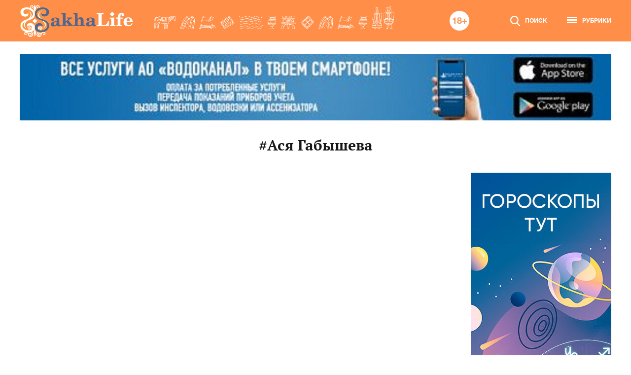

--- FILE ---
content_type: text/html; charset=UTF-8
request_url: https://sakhalife.ru/tag/asya-gabyisheva/
body_size: 13339
content:
<!DOCTYPE html>
<html lang=ru>
    <head>
        <meta charset="utf-8">
		<meta name="viewport" content="width=device-width, initial-scale=1">
		<meta name='robots' content='index, follow, max-image-preview:large, max-snippet:-1, max-video-preview:-1' />

	<!-- This site is optimized with the Yoast SEO Premium plugin v26.6 (Yoast SEO v26.6) - https://yoast.com/wordpress/plugins/seo/ -->
	<title>Архивы Ася Габышева - SAKHALIFE</title>
	<link rel="canonical" href="https://sakhalife.ru/tag/asya-gabyisheva/" />
	<meta property="og:locale" content="ru_RU" />
	<meta property="og:type" content="article" />
	<meta property="og:title" content="Архивы Ася Габышева" />
	<meta property="og:url" content="https://sakhalife.ru/tag/asya-gabyisheva/" />
	<meta property="og:site_name" content="SAKHALIFE" />
	<meta name="twitter:card" content="summary_large_image" />
	<script type="application/ld+json" class="yoast-schema-graph">{"@context":"https://schema.org","@graph":[{"@type":"CollectionPage","@id":"https://sakhalife.ru/tag/asya-gabyisheva/","url":"https://sakhalife.ru/tag/asya-gabyisheva/","name":"Архивы Ася Габышева - SAKHALIFE","isPartOf":{"@id":"https://sakhalife.ru/#website"},"breadcrumb":{"@id":"https://sakhalife.ru/tag/asya-gabyisheva/#breadcrumb"},"inLanguage":"ru-RU"},{"@type":"BreadcrumbList","@id":"https://sakhalife.ru/tag/asya-gabyisheva/#breadcrumb","itemListElement":[{"@type":"ListItem","position":1,"name":"Главная страница","item":"https://sakhalife.ru/"},{"@type":"ListItem","position":2,"name":"Ася Габышева"}]},{"@type":"WebSite","@id":"https://sakhalife.ru/#website","url":"https://sakhalife.ru/","name":"SAKHALIFE","description":"Горячие новости Якутии и Якутска - скандалы и происшествия, политика и интриги, культура и спорт.","potentialAction":[{"@type":"SearchAction","target":{"@type":"EntryPoint","urlTemplate":"https://sakhalife.ru/?s={search_term_string}"},"query-input":{"@type":"PropertyValueSpecification","valueRequired":true,"valueName":"search_term_string"}}],"inLanguage":"ru-RU"}]}</script>
	<!-- / Yoast SEO Premium plugin. -->


<link rel="alternate" type="application/rss+xml" title="SAKHALIFE &raquo; Лента метки Ася Габышева" href="https://sakhalife.ru/tag/asya-gabyisheva/feed/" />
<style id='wp-img-auto-sizes-contain-inline-css' type='text/css'>
img:is([sizes=auto i],[sizes^="auto," i]){contain-intrinsic-size:3000px 1500px}
/*# sourceURL=wp-img-auto-sizes-contain-inline-css */
</style>
<link rel='stylesheet' id='wpfl-fonts-css' href='https://sakhalife.ru/wp-content/plugins/wp-fonts-integration/fonts.css?ver=1.2' type='text/css' media='all' />
<style id='wp-emoji-styles-inline-css' type='text/css'>

	img.wp-smiley, img.emoji {
		display: inline !important;
		border: none !important;
		box-shadow: none !important;
		height: 1em !important;
		width: 1em !important;
		margin: 0 0.07em !important;
		vertical-align: -0.1em !important;
		background: none !important;
		padding: 0 !important;
	}
/*# sourceURL=wp-emoji-styles-inline-css */
</style>
<link rel='stylesheet' id='sakhalife-css' href='https://sakhalife.ru/wp-content/themes/sakhalife/style.css?ver=1744966977' type='text/css' media='all' />
<script type="text/javascript" src="https://sakhalife.ru/wp-includes/js/jquery/jquery.min.js?ver=3.7.1" id="jquery-core-js"></script>
<script type="text/javascript" src="https://sakhalife.ru/wp-includes/js/jquery/jquery-migrate.min.js?ver=3.4.1" id="jquery-migrate-js"></script>
<link rel="https://api.w.org/" href="https://sakhalife.ru/wp-json/" /><link rel="alternate" title="JSON" type="application/json" href="https://sakhalife.ru/wp-json/wp/v2/tags/17939" /><link rel="EditURI" type="application/rsd+xml" title="RSD" href="https://sakhalife.ru/xmlrpc.php?rsd" />
<meta name="description" content="SAKHALIFE - Горячие новости Якутии и Якутска - скандалы и происшествия, политика и интриги, расследования, культура и спорт." /><meta name="keywords" content="Образование, Происшествия, Общество, Домоводство, Красота, Здоровье, Экономика, Финансы, Экология, Якутия, Якутск" /><!-- Нет версии AMPHTML для этого URL. --><link rel="icon" href="https://sakhalife.ru/wp-content/uploads/2023/06/favicon-32x32-1.png" sizes="32x32" />
<link rel="icon" href="https://sakhalife.ru/wp-content/uploads/2023/06/favicon-32x32-1.png" sizes="192x192" />
<link rel="apple-touch-icon" href="https://sakhalife.ru/wp-content/uploads/2023/06/favicon-32x32-1.png" />
<meta name="msapplication-TileImage" content="https://sakhalife.ru/wp-content/uploads/2023/06/favicon-32x32-1.png" />
<meta name="pmail-verification" content="6489159116a8166bdd7ecda4d7ce1228">
<meta name="yandex-verification" content="20650d9846040f6f" />
<!-- Yandex.RTB -->
<script>window.yaContextCb=window.yaContextCb||[]</script>
<script src="https://yandex.ru/ads/system/context.js" async></script>
<!-- /Yandex.RTB -->

<!--2xclick 04.11 -->
<script src='https://news.2xclick.ru/loader.js' crossorigin='use-credentials' async></script>
<script>
    (function(w, d, c, s, t){
        w[c] = w[c] || [];
        w[c].push(function(){
            gnezdo.create({
                
                tizerId: 359040,
            });
        });
    })(window, document, 'gnezdoAsyncCallbacks');
</script>
<!--/2xclick 04.11 -->

<!-- integration 10.03.25 -->
<script src="https://ru.viadata.store/v2/comm_min.js?sid=108361" async></script>
<!-- /integration 10.03.25 -->

<!-- Giraf.io 18.06.25 -->
<script type="text/javascript" src="https://code.giraff.io/data/widget-sakhaliferu.js" async></script>
<!-- /Giraf.io-->

<!-- Sparrow 30.10.25  see functions.php -->
<script type="text/javascript" src="https://widget.sparrow.ru/js/embed.js" async></script>
<!-- /Sparrow 30.10.25 -->
    <style id='global-styles-inline-css' type='text/css'>
:root{--wp--preset--aspect-ratio--square: 1;--wp--preset--aspect-ratio--4-3: 4/3;--wp--preset--aspect-ratio--3-4: 3/4;--wp--preset--aspect-ratio--3-2: 3/2;--wp--preset--aspect-ratio--2-3: 2/3;--wp--preset--aspect-ratio--16-9: 16/9;--wp--preset--aspect-ratio--9-16: 9/16;--wp--preset--gradient--vivid-cyan-blue-to-vivid-purple: linear-gradient(135deg,rgb(6,147,227) 0%,rgb(155,81,224) 100%);--wp--preset--gradient--light-green-cyan-to-vivid-green-cyan: linear-gradient(135deg,rgb(122,220,180) 0%,rgb(0,208,130) 100%);--wp--preset--gradient--luminous-vivid-amber-to-luminous-vivid-orange: linear-gradient(135deg,rgb(252,185,0) 0%,rgb(255,105,0) 100%);--wp--preset--gradient--luminous-vivid-orange-to-vivid-red: linear-gradient(135deg,rgb(255,105,0) 0%,rgb(207,46,46) 100%);--wp--preset--gradient--very-light-gray-to-cyan-bluish-gray: linear-gradient(135deg,rgb(238,238,238) 0%,rgb(169,184,195) 100%);--wp--preset--gradient--cool-to-warm-spectrum: linear-gradient(135deg,rgb(74,234,220) 0%,rgb(151,120,209) 20%,rgb(207,42,186) 40%,rgb(238,44,130) 60%,rgb(251,105,98) 80%,rgb(254,248,76) 100%);--wp--preset--gradient--blush-light-purple: linear-gradient(135deg,rgb(255,206,236) 0%,rgb(152,150,240) 100%);--wp--preset--gradient--blush-bordeaux: linear-gradient(135deg,rgb(254,205,165) 0%,rgb(254,45,45) 50%,rgb(107,0,62) 100%);--wp--preset--gradient--luminous-dusk: linear-gradient(135deg,rgb(255,203,112) 0%,rgb(199,81,192) 50%,rgb(65,88,208) 100%);--wp--preset--gradient--pale-ocean: linear-gradient(135deg,rgb(255,245,203) 0%,rgb(182,227,212) 50%,rgb(51,167,181) 100%);--wp--preset--gradient--electric-grass: linear-gradient(135deg,rgb(202,248,128) 0%,rgb(113,206,126) 100%);--wp--preset--gradient--midnight: linear-gradient(135deg,rgb(2,3,129) 0%,rgb(40,116,252) 100%);--wp--preset--spacing--20: 0.44rem;--wp--preset--spacing--30: 0.67rem;--wp--preset--spacing--40: 1rem;--wp--preset--spacing--50: 1.5rem;--wp--preset--spacing--60: 2.25rem;--wp--preset--spacing--70: 3.38rem;--wp--preset--spacing--80: 5.06rem;--wp--preset--shadow--natural: 6px 6px 9px rgba(0, 0, 0, 0.2);--wp--preset--shadow--deep: 12px 12px 50px rgba(0, 0, 0, 0.4);--wp--preset--shadow--sharp: 6px 6px 0px rgba(0, 0, 0, 0.2);--wp--preset--shadow--outlined: 6px 6px 0px -3px rgb(255, 255, 255), 6px 6px rgb(0, 0, 0);--wp--preset--shadow--crisp: 6px 6px 0px rgb(0, 0, 0);}:where(body) { margin: 0; }.wp-site-blocks > .alignleft { float: left; margin-right: 2em; }.wp-site-blocks > .alignright { float: right; margin-left: 2em; }.wp-site-blocks > .aligncenter { justify-content: center; margin-left: auto; margin-right: auto; }:where(.is-layout-flex){gap: 0.5em;}:where(.is-layout-grid){gap: 0.5em;}.is-layout-flow > .alignleft{float: left;margin-inline-start: 0;margin-inline-end: 2em;}.is-layout-flow > .alignright{float: right;margin-inline-start: 2em;margin-inline-end: 0;}.is-layout-flow > .aligncenter{margin-left: auto !important;margin-right: auto !important;}.is-layout-constrained > .alignleft{float: left;margin-inline-start: 0;margin-inline-end: 2em;}.is-layout-constrained > .alignright{float: right;margin-inline-start: 2em;margin-inline-end: 0;}.is-layout-constrained > .aligncenter{margin-left: auto !important;margin-right: auto !important;}.is-layout-constrained > :where(:not(.alignleft):not(.alignright):not(.alignfull)){margin-left: auto !important;margin-right: auto !important;}body .is-layout-flex{display: flex;}.is-layout-flex{flex-wrap: wrap;align-items: center;}.is-layout-flex > :is(*, div){margin: 0;}body .is-layout-grid{display: grid;}.is-layout-grid > :is(*, div){margin: 0;}body{padding-top: 0px;padding-right: 0px;padding-bottom: 0px;padding-left: 0px;}a:where(:not(.wp-element-button)){text-decoration: underline;}:root :where(.wp-element-button, .wp-block-button__link){background-color: #32373c;border-width: 0;color: #fff;font-family: inherit;font-size: inherit;font-style: inherit;font-weight: inherit;letter-spacing: inherit;line-height: inherit;padding-top: calc(0.667em + 2px);padding-right: calc(1.333em + 2px);padding-bottom: calc(0.667em + 2px);padding-left: calc(1.333em + 2px);text-decoration: none;text-transform: inherit;}.has-vivid-cyan-blue-to-vivid-purple-gradient-background{background: var(--wp--preset--gradient--vivid-cyan-blue-to-vivid-purple) !important;}.has-light-green-cyan-to-vivid-green-cyan-gradient-background{background: var(--wp--preset--gradient--light-green-cyan-to-vivid-green-cyan) !important;}.has-luminous-vivid-amber-to-luminous-vivid-orange-gradient-background{background: var(--wp--preset--gradient--luminous-vivid-amber-to-luminous-vivid-orange) !important;}.has-luminous-vivid-orange-to-vivid-red-gradient-background{background: var(--wp--preset--gradient--luminous-vivid-orange-to-vivid-red) !important;}.has-very-light-gray-to-cyan-bluish-gray-gradient-background{background: var(--wp--preset--gradient--very-light-gray-to-cyan-bluish-gray) !important;}.has-cool-to-warm-spectrum-gradient-background{background: var(--wp--preset--gradient--cool-to-warm-spectrum) !important;}.has-blush-light-purple-gradient-background{background: var(--wp--preset--gradient--blush-light-purple) !important;}.has-blush-bordeaux-gradient-background{background: var(--wp--preset--gradient--blush-bordeaux) !important;}.has-luminous-dusk-gradient-background{background: var(--wp--preset--gradient--luminous-dusk) !important;}.has-pale-ocean-gradient-background{background: var(--wp--preset--gradient--pale-ocean) !important;}.has-electric-grass-gradient-background{background: var(--wp--preset--gradient--electric-grass) !important;}.has-midnight-gradient-background{background: var(--wp--preset--gradient--midnight) !important;}
/*# sourceURL=global-styles-inline-css */
</style>
</head>
    <body class="archive tag tag-asya-gabyisheva tag-17939 wp-embed-responsive wp-theme-sakhalife">
<!-- Yandex.Metrika counter -->
<script type="text/javascript" >
   (function(m,e,t,r,i,k,a){m[i]=m[i]||function(){(m[i].a=m[i].a||[]).push(arguments)};
   m[i].l=1*new Date();
   for (var j = 0; j < document.scripts.length; j++) {if (document.scripts[j].src === r) { return; }}
   k=e.createElement(t),a=e.getElementsByTagName(t)[0],k.async=1,k.src=r,a.parentNode.insertBefore(k,a)})
   (window, document, "script", "https://mc.yandex.ru/metrika/tag.js", "ym");

   ym(50143912, "init", {
        clickmap:true,
        trackLinks:true,
        accurateTrackBounce:true
   });
</script>
<noscript><div><img src="https://mc.yandex.ru/watch/50143912" style="position:absolute; left:-9999px;" alt="" /></div></noscript>
<!-- /Yandex.Metrika counter -->

<!--LiveInternet counter-->
<script type="text/javascript">
new Image().src = "//counter.yadro.ru/hit?r"+
escape(document.referrer)+((typeof(screen)=="undefined")?"":
";s"+screen.width+"*"+screen.height+"*"+(screen.colorDepth?
screen.colorDepth:screen.pixelDepth))+";u"+escape(document.URL)+
";h"+escape(document.title.substring(0,80))+
";"+Math.random();//</script>

<!-- Rating Mail.ru counter -->
<script type="text/javascript">
var _tmr = window._tmr || (window._tmr = []);
_tmr.push({id: "3188793", type: "pageView", start: (new Date()).getTime()});
(function (d, w, id) {
  if (d.getElementById(id)) return;
  var ts = d.createElement("script"); ts.type = "text/javascript"; ts.async = true; ts.id = id;
  ts.src = "https://top-fwz1.mail.ru/js/code.js";
  var f = function () {var s = d.getElementsByTagName("script")[0]; s.parentNode.insertBefore(ts, s);};
  if (w.opera == "[object Opera]") { d.addEventListener("DOMContentLoaded", f, false); } else { f(); }
})(document, window, "topmailru-code");
</script><noscript><div>
<img src="https://top-fwz1.mail.ru/counter?id=3188793;js=na" style="border:0;position:absolute;left:-9999px;" alt="Top.Mail.Ru" />
</div></noscript>
<!-- /Rating Mail.ru counter -->
					<nav id="menu" class="menu slideout-menu">
				<div class="mobile-menu-inner">
					<div class="block-info">
	<div class="weather">
		<div class="title">ПОГОДА В ЯКУТСКЕ</div>
				<div class="value icon-50">-45 °C</div>
	</div>
	<div class="rates">
		<div class="title">КУРСЫ ВАЛЮТ</div>
		<div class="items">
						<div class="item-euro">92.09</div>
			<div class="item-dollar">78.23</div>
			<div class="item-yen">11.16</div>
		</div>
	</div>
</div>					<a href="https://sakhalife.ru/top-novosti/" class="top-news-btn">Топ новости</a>
					<a href="https://sakhalife.ru/lenta-novostey/" class="news-feed-btn">Лента новостей</a>
					<ul id="menu-glavnoe-menyu" class="mobile-main-menu"><li id="menu-item-363638" class="menu-item menu-item-type-taxonomy menu-item-object-category menu-item-363638"><a href="https://sakhalife.ru/category/svetskaya-hronika/">Светская хроника</a></li>
<li id="menu-item-1142632" class="menu-item menu-item-type-taxonomy menu-item-object-category menu-item-1142632"><a href="https://sakhalife.ru/category/dosug/">Досуг</a></li>
<li id="menu-item-1054383" class="menu-item menu-item-type-taxonomy menu-item-object-category menu-item-1054383"><a href="https://sakhalife.ru/category/blagotvoritelnost/">Благотворительность</a></li>
<li id="menu-item-963136" class="menu-item menu-item-type-taxonomy menu-item-object-category menu-item-963136"><a href="https://sakhalife.ru/category/zhivoj-mir/">Живой мир</a></li>
<li id="menu-item-5" class="menu-item menu-item-type-taxonomy menu-item-object-category menu-item-5"><a href="https://sakhalife.ru/category/zheltok/">Желток</a></li>
<li id="menu-item-363639" class="menu-item menu-item-type-taxonomy menu-item-object-category menu-item-363639"><a href="https://sakhalife.ru/category/sudebnaya-hronika/">Судебная хроника</a></li>
<li id="menu-item-136638" class="menu-item menu-item-type-taxonomy menu-item-object-category menu-item-136638"><a href="https://sakhalife.ru/category/obrazovanie/">Образование</a></li>
<li id="menu-item-7" class="menu-item menu-item-type-taxonomy menu-item-object-category menu-item-7"><a href="https://sakhalife.ru/category/proisshestviya/">Происшествия</a></li>
<li id="menu-item-150740" class="menu-item menu-item-type-taxonomy menu-item-object-category menu-item-150740"><a href="https://sakhalife.ru/category/obshhestvo/">Общество</a></li>
<li id="menu-item-935209" class="menu-item menu-item-type-taxonomy menu-item-object-category menu-item-935209"><a href="https://sakhalife.ru/category/housekeeping/">Домоводство</a></li>
<li id="menu-item-136634" class="menu-item menu-item-type-taxonomy menu-item-object-category menu-item-136634"><a href="https://sakhalife.ru/category/krasota-amp-zdorove/">Красота &amp; Здоровье</a></li>
<li id="menu-item-8" class="menu-item menu-item-type-taxonomy menu-item-object-category menu-item-8"><a href="https://sakhalife.ru/category/futurolog/">Футуролог</a></li>
<li id="menu-item-9" class="menu-item menu-item-type-taxonomy menu-item-object-category menu-item-9"><a href="https://sakhalife.ru/category/ekonomika/">Экономика</a></li>
<li id="menu-item-10" class="menu-item menu-item-type-taxonomy menu-item-object-category menu-item-10"><a href="https://sakhalife.ru/category/finansyi/">Финансы</a></li>
<li id="menu-item-136635" class="menu-item menu-item-type-taxonomy menu-item-object-category menu-item-136635"><a href="https://sakhalife.ru/category/stolitsa/">Якутск</a></li>
<li id="menu-item-136636" class="menu-item menu-item-type-taxonomy menu-item-object-category menu-item-136636"><a href="https://sakhalife.ru/category/respublika/">Якутия</a></li>
<li id="menu-item-136637" class="menu-item menu-item-type-taxonomy menu-item-object-category menu-item-136637"><a href="https://sakhalife.ru/category/ekologiya/">Экология</a></li>
<li id="menu-item-136633" class="menu-item menu-item-type-taxonomy menu-item-object-category menu-item-136633"><a href="https://sakhalife.ru/category/sport/">Спорт</a></li>
<li id="menu-item-469364" class="menu-item menu-item-type-taxonomy menu-item-object-category menu-item-469364"><a href="https://sakhalife.ru/category/sahalii/">Сахалыы</a></li>
<li id="menu-item-4" class="menu-item menu-item-type-taxonomy menu-item-object-category menu-item-4"><a href="https://sakhalife.ru/category/politika/">Политика</a></li>
<li id="menu-item-11" class="menu-item menu-item-type-taxonomy menu-item-object-category menu-item-11"><a href="https://sakhalife.ru/category/aar-ayyiyi-itebele/">ААР АЙЫЫ ИТЭҕЭЛЭ</a></li>
<li id="menu-item-472217" class="menu-item menu-item-type-taxonomy menu-item-object-category menu-item-472217"><a href="https://sakhalife.ru/category/puteshestviya/">Путешествия &amp; Отдых</a></li>
<li id="menu-item-472218" class="menu-item menu-item-type-taxonomy menu-item-object-category menu-item-472218"><a href="https://sakhalife.ru/category/goroskop/">Гороскоп</a></li>
<li id="menu-item-474077" class="menu-item menu-item-type-taxonomy menu-item-object-category menu-item-474077"><a href="https://sakhalife.ru/category/pravoslavie/">Православие</a></li>
<li id="menu-item-474078" class="menu-item menu-item-type-taxonomy menu-item-object-category menu-item-474078"><a href="https://sakhalife.ru/category/narodnyj-kalendar/">Народный календарь</a></li>
<li id="menu-item-474079" class="menu-item menu-item-type-taxonomy menu-item-object-category menu-item-474079"><a href="https://sakhalife.ru/category/prazdniki/">Праздники</a></li>
<li id="menu-item-528871" class="menu-item menu-item-type-taxonomy menu-item-object-category menu-item-528871"><a href="https://sakhalife.ru/category/koronavirus/">Коронавирус</a></li>
<li id="menu-item-531890" class="menu-item menu-item-type-taxonomy menu-item-object-category menu-item-531890"><a href="https://sakhalife.ru/category/esoterica/">Эзотерика</a></li>
<li id="menu-item-933824" class="menu-item menu-item-type-taxonomy menu-item-object-category menu-item-933824"><a href="https://sakhalife.ru/category/nauka/">Наука</a></li>
<li id="menu-item-560761" class="menu-item menu-item-type-taxonomy menu-item-object-category menu-item-560761"><a href="https://sakhalife.ru/category/nacionalnyie-proektyi/">Национальные проекты</a></li>
<li id="menu-item-572223" class="menu-item menu-item-type-taxonomy menu-item-object-category menu-item-572223"><a href="https://sakhalife.ru/category/kultura/">Культура</a></li>
<li id="menu-item-573843" class="menu-item menu-item-type-taxonomy menu-item-object-category menu-item-573843"><a href="https://sakhalife.ru/category/nekrolog/">Некролог</a></li>
<li id="menu-item-582438" class="menu-item menu-item-type-taxonomy menu-item-object-category menu-item-582438"><a href="https://sakhalife.ru/category/pogoda/">Погода</a></li>
<li id="menu-item-666377" class="menu-item menu-item-type-taxonomy menu-item-object-category menu-item-666377"><a href="https://sakhalife.ru/category/vdohnovlyayushhaya-czitata/">Вдохновляющая цитата</a></li>
<li id="menu-item-687220" class="menu-item menu-item-type-taxonomy menu-item-object-category menu-item-687220"><a href="https://sakhalife.ru/category/multikulturnaya-yakutiya/">Мультикультурная Якутия</a></li>
<li id="menu-item-793980" class="menu-item menu-item-type-taxonomy menu-item-object-category menu-item-793980"><a href="https://sakhalife.ru/category/zhitejskie-istorii/">Житейские истории</a></li>
<li id="menu-item-1044696" class="menu-item menu-item-type-taxonomy menu-item-object-category menu-item-1044696"><a href="https://sakhalife.ru/category/chelovek-truda/">Человек труда</a></li>
<li id="menu-item-1044715" class="menu-item menu-item-type-taxonomy menu-item-object-category menu-item-1044715"><a href="https://sakhalife.ru/category/priroda/">Природа</a></li>
</ul>					<ul id="menu-dopolnitelnoe-menyu" class="mobile-second-menu"><li id="menu-item-469351" class="menu-item menu-item-type-post_type menu-item-object-page menu-item-469351"><a href="https://sakhalife.ru/pravovaya-informatsiya-ob-informatsionnom-agentstve-sakhalife-ru/">Мы</a></li>
</ul>				</div>
			</nav>

			<div class="header-mobile fixed-header">
				<div class="inner">
					<div class="hamburger hamburger--spin js-slideout-toggle">
						<div class="hamburger-box">
							<div class="hamburger-inner"></div>
						</div>
					</div>
					<a href="/" class="logo-mobile"></a>
					<a href="#" class="mobile-search-btn">
						<svg width="20" height="21" viewBox="0 0 20 21" fill="none" xmlns="http://www.w3.org/2000/svg" class="icon-search">
	<path d="M19.6959 19.1277L14.7656 13.9295C16.0332 12.4018 16.7278 10.4797 16.7278 8.47874C16.7278 3.80364 12.9757 0 8.36391 0C3.75212 0 0 3.80364 0 8.47874C0 13.1538 3.75212 16.9575 8.36391 16.9575C10.0952 16.9575 11.7451 16.4281 13.1557 15.4232L18.1235 20.6609C18.3311 20.8795 18.6104 21 18.9097 21C19.193 21 19.4617 20.8905 19.6657 20.6914C20.0992 20.2686 20.113 19.5675 19.6959 19.1277ZM8.36391 2.21185C11.7727 2.21185 14.5459 5.0231 14.5459 8.47874C14.5459 11.9344 11.7727 14.7456 8.36391 14.7456C4.95507 14.7456 2.18189 11.9344 2.18189 8.47874C2.18189 5.0231 4.95507 2.21185 8.36391 2.21185Z" fill="white"/>
</svg>						<svg width="20" height="20" viewBox="0 0 20 20" fill="none" xmlns="http://www.w3.org/2000/svg" class="icon-close">
	<path fill-rule="evenodd" clip-rule="evenodd" d="M12.377 10L19.5077 2.8693C20.1641 2.21291 20.1641 1.14869 19.5077 0.492388C18.8513 -0.164004 17.7872 -0.164004 17.1308 0.492388L9.99996 7.62322L2.86914 0.492294C2.21274 -0.164098 1.14862 -0.164098 0.492224 0.492294C-0.164075 1.14869 -0.164075 2.21291 0.492224 2.86921L7.62305 9.99994L0.492224 17.1308C-0.164075 17.7872 -0.164075 18.8514 0.492224 19.5077C1.14862 20.1641 2.21274 20.1641 2.86914 19.5077L9.99996 12.3769L17.1308 19.5077C17.7871 20.1641 18.8513 20.1641 19.5077 19.5077C20.1641 18.8513 20.1641 17.7872 19.5077 17.1308L12.377 10Z" fill="white"/>
</svg> 
					</a>
					<form role="search" method="get" class="search-form" action="https://sakhalife.ru/">
    <input type="text" class="search-field" name="s" required="required" />
    <input type="submit" class="search-submit" value="" />
</form>				</div>
			</div>
		
		<div id="main" class="site-content panel">
							<header>
					<div class="inner">
						<a href="/" class="logo"></a>
						<div class="header-right">
							<form role="search" method="get" class="search-form" action="https://sakhalife.ru/">
    <input type="text" class="search-field" name="s" required="required" />
    <input type="submit" class="search-submit" value="" />
</form>							<svg width="40" height="40" viewBox="0 0 40 40" fill="none" xmlns="http://www.w3.org/2000/svg" class="icon-18">
	<circle cx="20" cy="20" r="20" fill="white"/>
	<path d="M12.056 26V13.4H10.022C9.95 13.88 9.8 14.282 9.572 14.606C9.344 14.93 9.062 15.194 8.726 15.398C8.402 15.59 8.03 15.728 7.61 15.812C7.202 15.884 6.776 15.914 6.332 15.902V17.828H9.5V26H12.056ZM18.098 16.82C18.098 16.532 18.146 16.28 18.242 16.064C18.35 15.848 18.494 15.668 18.674 15.524C18.854 15.38 19.058 15.272 19.286 15.2C19.526 15.116 19.772 15.074 20.024 15.074C20.42 15.074 20.738 15.134 20.978 15.254C21.23 15.374 21.422 15.524 21.554 15.704C21.698 15.884 21.794 16.076 21.842 16.28C21.89 16.472 21.914 16.652 21.914 16.82C21.914 17.36 21.734 17.774 21.374 18.062C21.014 18.338 20.564 18.476 20.024 18.476C19.508 18.476 19.058 18.338 18.674 18.062C18.29 17.774 18.098 17.36 18.098 16.82ZM15.776 16.586C15.776 17.21 15.932 17.756 16.244 18.224C16.556 18.692 17.018 19.01 17.63 19.178V19.214C16.874 19.394 16.286 19.754 15.866 20.294C15.458 20.834 15.254 21.506 15.254 22.31C15.254 22.994 15.386 23.582 15.65 24.074C15.926 24.566 16.286 24.974 16.73 25.298C17.186 25.622 17.696 25.856 18.26 26C18.836 26.156 19.43 26.234 20.042 26.234C20.63 26.234 21.206 26.156 21.77 26C22.334 25.832 22.838 25.586 23.282 25.262C23.726 24.938 24.08 24.53 24.344 24.038C24.62 23.546 24.758 22.964 24.758 22.292C24.758 21.5 24.554 20.834 24.146 20.294C23.738 19.742 23.156 19.382 22.4 19.214V19.178C23.012 18.974 23.468 18.638 23.768 18.17C24.08 17.702 24.236 17.156 24.236 16.532C24.236 16.22 24.164 15.872 24.02 15.488C23.876 15.092 23.636 14.726 23.3 14.39C22.976 14.042 22.544 13.748 22.004 13.508C21.464 13.268 20.804 13.148 20.024 13.148C19.508 13.148 18.998 13.22 18.494 13.364C17.99 13.508 17.534 13.724 17.126 14.012C16.73 14.3 16.406 14.66 16.154 15.092C15.902 15.524 15.776 16.022 15.776 16.586ZM17.81 22.184C17.81 21.536 18.026 21.044 18.458 20.708C18.89 20.36 19.418 20.186 20.042 20.186C20.342 20.186 20.618 20.234 20.87 20.33C21.134 20.426 21.362 20.564 21.554 20.744C21.758 20.924 21.914 21.14 22.022 21.392C22.142 21.632 22.202 21.902 22.202 22.202C22.202 22.514 22.148 22.802 22.04 23.066C21.932 23.33 21.776 23.558 21.572 23.75C21.38 23.93 21.152 24.074 20.888 24.182C20.636 24.278 20.354 24.326 20.042 24.326C19.742 24.326 19.454 24.278 19.178 24.182C18.902 24.074 18.662 23.93 18.458 23.75C18.266 23.558 18.11 23.33 17.99 23.066C17.87 22.802 17.81 22.508 17.81 22.184ZM31.3759 20.492V16.91H29.4499V20.492H25.8679V22.418H29.4499V26H31.3759V22.418H34.9579V20.492H31.3759Z" fill="#FF8E48"/>
</svg>							<a href="#" class="search-btn header-link">
								<svg width="20" height="21" viewBox="0 0 20 21" fill="none" xmlns="http://www.w3.org/2000/svg" class="icon-search">
	<path d="M19.6959 19.1277L14.7656 13.9295C16.0332 12.4018 16.7278 10.4797 16.7278 8.47874C16.7278 3.80364 12.9757 0 8.36391 0C3.75212 0 0 3.80364 0 8.47874C0 13.1538 3.75212 16.9575 8.36391 16.9575C10.0952 16.9575 11.7451 16.4281 13.1557 15.4232L18.1235 20.6609C18.3311 20.8795 18.6104 21 18.9097 21C19.193 21 19.4617 20.8905 19.6657 20.6914C20.0992 20.2686 20.113 19.5675 19.6959 19.1277ZM8.36391 2.21185C11.7727 2.21185 14.5459 5.0231 14.5459 8.47874C14.5459 11.9344 11.7727 14.7456 8.36391 14.7456C4.95507 14.7456 2.18189 11.9344 2.18189 8.47874C2.18189 5.0231 4.95507 2.21185 8.36391 2.21185Z" fill="white"/>
</svg> 
								<svg width="20" height="20" viewBox="0 0 20 20" fill="none" xmlns="http://www.w3.org/2000/svg" class="icon-close">
	<path fill-rule="evenodd" clip-rule="evenodd" d="M12.377 10L19.5077 2.8693C20.1641 2.21291 20.1641 1.14869 19.5077 0.492388C18.8513 -0.164004 17.7872 -0.164004 17.1308 0.492388L9.99996 7.62322L2.86914 0.492294C2.21274 -0.164098 1.14862 -0.164098 0.492224 0.492294C-0.164075 1.14869 -0.164075 2.21291 0.492224 2.86921L7.62305 9.99994L0.492224 17.1308C-0.164075 17.7872 -0.164075 18.8514 0.492224 19.5077C1.14862 20.1641 2.21274 20.1641 2.86914 19.5077L9.99996 12.3769L17.1308 19.5077C17.7871 20.1641 18.8513 20.1641 19.5077 19.5077C20.1641 18.8513 20.1641 17.7872 19.5077 17.1308L12.377 10Z" fill="white"/>
</svg> 
								<span>Поиск</span>
							</a>
							<a href="#" class="menu-btn header-link">
								<div class="hamburger hamburger--spin">
									<div class="hamburger-box">
										<div class="hamburger-inner"></div>
									</div>
								</div>
								<span>Рубрики</span>
							</a>
						</div>
					</div>
				</header>
			
<div class="page-wrap">
		<div class="banner2-wrap banner-wrap banner-slider">
		
										<div class="banner2-item banner-item">
																						<a href="https://vodokanal-ykt.ru/vodokanal-zapustil-mobilnoe-prilozhenie/" target="_blank"><img width="1200" height="135" src="https://sakhalife.ru/wp-content/uploads/fly-images/906141/sakhalife-1200-1200x135-c.jpg" class="attachment-banner2" alt="sakhalife-1200" /></a>
										</div>
					</div>
			<h1>#Ася Габышева</h1>
	
	<div class="cat-top-rows">
		<div class="top-rows-items">
								</div>
			<div class="banner4-wrap banner-wrap banner-slider">
		
										<div class="banner4-item banner-item">
																						<a href="https://sakhalife.ru/category/goroskop/" target="_blank"><img width="285" height="670" src="https://sakhalife.ru/wp-content/uploads/fly-images/990605/1-7-285x670-c.jpg" class="attachment-banner4" alt="1" /></a>
										</div>
					</div>
	</div>

			<div class="top-news">
		<div class="header">
			<span>ТОП НОВОСТИ</span>
		</div>
		<div class="items">
							<div class='new side-new new-1186069'>
	<div class="new-inner">
		<div class="meta">
			<div class="date">28.12.2025</div>
			<div class="meta-right">
								<div class="comments">0</div>
				<!-- OLD counter of views  -->
				<!-- <div class="views">255506</div> -->
				<div class="views">268&nbsp;598</div>
			</div>
		</div>
		<a href="https://sakhalife.ru/4-znakam-zodiaka-sleduet-proyavlyat-bditelnost-v-prazdniki/" class="title">4 знакам зодиака следует проявлять бдительность в праздники</a>
			</div>
</div>							<div class='new side-new new-1186105'>
	<div class="new-inner">
		<div class="meta">
			<div class="date">28.12.2025</div>
			<div class="meta-right">
								<div class="comments">0</div>
				<!-- OLD counter of views  -->
				<!-- <div class="views">239583</div> -->
				<div class="views">281&nbsp;957</div>
			</div>
		</div>
		<a href="https://sakhalife.ru/najdi-tufli-na-kartinke-proverka-reakczii-mozga/" class="title">Найди туфли на картинке: Проверка реакции мозга!</a>
			</div>
</div>							<div class='new side-new new-1186355'>
	<div class="new-inner">
		<div class="meta">
			<div class="date">29.12.2025</div>
			<div class="meta-right">
								<div class="comments">0</div>
				<!-- OLD counter of views  -->
				<!-- <div class="views">190225</div> -->
				<div class="views">209&nbsp;261</div>
			</div>
		</div>
		<a href="https://sakhalife.ru/u-kakih-znakov-zodiaka-projdet-idealnyj-prazdnik-novogo-goda/" class="title">У каких знаков зодиака пройдет идеальный праздник Нового года?</a>
			</div>
</div>							<div class='new side-new new-1185318'>
	<div class="new-inner">
		<div class="meta">
			<div class="date">25.12.2025</div>
			<div class="meta-right">
								<div class="comments">0</div>
				<!-- OLD counter of views  -->
				<!-- <div class="views">155621</div> -->
				<div class="views">166&nbsp;852</div>
			</div>
		</div>
		<a href="https://sakhalife.ru/najdi-seryozhki-na-kartinke-treniruem-svoj-mozg/" class="title">Найди серёжки на картинке: Тренируем свой мозг!</a>
			</div>
</div>							<div class='new side-new new-1185906'>
	<div class="new-inner">
		<div class="meta">
			<div class="date">27.12.2025</div>
			<div class="meta-right">
								<div class="comments">0</div>
				<!-- OLD counter of views  -->
				<!-- <div class="views">135537</div> -->
				<div class="views">138&nbsp;866</div>
			</div>
		</div>
		<a href="https://sakhalife.ru/4-znaka-zodiaka-kotorye-umeyut-darit-luchshie-podarki/" class="title">4 знака зодиака, которые умеют дарить лучшие подарки</a>
			</div>
</div>							<div class='new side-new new-1185944'>
	<div class="new-inner">
		<div class="meta">
			<div class="date">27.12.2025</div>
			<div class="meta-right">
								<div class="comments">0</div>
				<!-- OLD counter of views  -->
				<!-- <div class="views">97076</div> -->
				<div class="views">118&nbsp;101</div>
			</div>
		</div>
		<a href="https://sakhalife.ru/najdi-chervyachka-na-kartinke-zadachka-dlya-mozga/" class="title">Найди червячка на картинке: Задачка для мозга!</a>
			</div>
</div>							<div class='new side-new new-1186116'>
	<div class="new-inner">
		<div class="meta">
			<div class="date">28.12.2025</div>
			<div class="meta-right">
								<div class="comments">0</div>
				<!-- OLD counter of views  -->
				<!-- <div class="views">96970</div> -->
				<div class="views">141&nbsp;956</div>
			</div>
		</div>
		<a href="https://sakhalife.ru/test-nostalgiya-po-sovetskomu-soyuzu-prover-pamyat/" class="title">Тест: Ностальгия по Советскому Союзу — проверь память!</a>
			</div>
</div>							<div class='new side-new new-1185957'>
	<div class="new-inner">
		<div class="meta">
			<div class="date">27.12.2025</div>
			<div class="meta-right">
								<div class="comments">0</div>
				<!-- OLD counter of views  -->
				<!-- <div class="views">84465</div> -->
				<div class="views">111&nbsp;746</div>
			</div>
		</div>
		<a href="https://sakhalife.ru/test-nostalgiya-po-sovetskomu-soyuzu-proverte-sebya/" class="title">Тест: Ностальгия по Советскому Союзу &#8212; проверьте себя!</a>
			</div>
</div>							<div class='new side-new new-1186270'>
	<div class="new-inner">
		<div class="meta">
			<div class="date">29.12.2025</div>
			<div class="meta-right">
								<div class="comments">0</div>
				<!-- OLD counter of views  -->
				<!-- <div class="views">80775</div> -->
				<div class="views">83&nbsp;115</div>
			</div>
		</div>
		<a href="https://sakhalife.ru/ezhenedelnyj-goroskop-s-28-dekabrya-2025-goda-po-4-yanvarya-2026-goda/" class="title">Еженедельный гороскоп с 28 декабря 2025 года по 4 января 2026 года</a>
			</div>
</div>							<div class='new side-new new-1185638'>
	<div class="new-inner">
		<div class="meta">
			<div class="date">26.12.2025</div>
			<div class="meta-right">
								<div class="comments">0</div>
				<!-- OLD counter of views  -->
				<!-- <div class="views">78124</div> -->
				<div class="views">89&nbsp;389</div>
			</div>
		</div>
		<a href="https://sakhalife.ru/najdi-shhenochka-na-kartinke-pora-ispytat-vash-mozg/" class="title">Найди щеночка на картинке: Пора испытать ваш мозг!</a>
			</div>
</div>					</div>
	</div>
		
	</div>

	<footer>
		<div class="footer">
			<div class="inner">
				<div class="footer-row1">
					<a href="/" class="logo-footer"></a>
					<ul id="menu-glavnoe-menyu-1" class="footer-menu"><li class="menu-item menu-item-type-taxonomy menu-item-object-category menu-item-363638"><a href="https://sakhalife.ru/category/svetskaya-hronika/">Светская хроника</a></li>
<li class="menu-item menu-item-type-taxonomy menu-item-object-category menu-item-1142632"><a href="https://sakhalife.ru/category/dosug/">Досуг</a></li>
<li class="menu-item menu-item-type-taxonomy menu-item-object-category menu-item-1054383"><a href="https://sakhalife.ru/category/blagotvoritelnost/">Благотворительность</a></li>
<li class="menu-item menu-item-type-taxonomy menu-item-object-category menu-item-963136"><a href="https://sakhalife.ru/category/zhivoj-mir/">Живой мир</a></li>
<li class="menu-item menu-item-type-taxonomy menu-item-object-category menu-item-5"><a href="https://sakhalife.ru/category/zheltok/">Желток</a></li>
<li class="menu-item menu-item-type-taxonomy menu-item-object-category menu-item-363639"><a href="https://sakhalife.ru/category/sudebnaya-hronika/">Судебная хроника</a></li>
<li class="menu-item menu-item-type-taxonomy menu-item-object-category menu-item-136638"><a href="https://sakhalife.ru/category/obrazovanie/">Образование</a></li>
<li class="menu-item menu-item-type-taxonomy menu-item-object-category menu-item-7"><a href="https://sakhalife.ru/category/proisshestviya/">Происшествия</a></li>
<li class="menu-item menu-item-type-taxonomy menu-item-object-category menu-item-150740"><a href="https://sakhalife.ru/category/obshhestvo/">Общество</a></li>
<li class="menu-item menu-item-type-taxonomy menu-item-object-category menu-item-935209"><a href="https://sakhalife.ru/category/housekeeping/">Домоводство</a></li>
<li class="menu-item menu-item-type-taxonomy menu-item-object-category menu-item-136634"><a href="https://sakhalife.ru/category/krasota-amp-zdorove/">Красота &amp; Здоровье</a></li>
<li class="menu-item menu-item-type-taxonomy menu-item-object-category menu-item-8"><a href="https://sakhalife.ru/category/futurolog/">Футуролог</a></li>
<li class="menu-item menu-item-type-taxonomy menu-item-object-category menu-item-9"><a href="https://sakhalife.ru/category/ekonomika/">Экономика</a></li>
<li class="menu-item menu-item-type-taxonomy menu-item-object-category menu-item-10"><a href="https://sakhalife.ru/category/finansyi/">Финансы</a></li>
<li class="menu-item menu-item-type-taxonomy menu-item-object-category menu-item-136635"><a href="https://sakhalife.ru/category/stolitsa/">Якутск</a></li>
<li class="menu-item menu-item-type-taxonomy menu-item-object-category menu-item-136636"><a href="https://sakhalife.ru/category/respublika/">Якутия</a></li>
<li class="menu-item menu-item-type-taxonomy menu-item-object-category menu-item-136637"><a href="https://sakhalife.ru/category/ekologiya/">Экология</a></li>
<li class="menu-item menu-item-type-taxonomy menu-item-object-category menu-item-136633"><a href="https://sakhalife.ru/category/sport/">Спорт</a></li>
<li class="menu-item menu-item-type-taxonomy menu-item-object-category menu-item-469364"><a href="https://sakhalife.ru/category/sahalii/">Сахалыы</a></li>
<li class="menu-item menu-item-type-taxonomy menu-item-object-category menu-item-4"><a href="https://sakhalife.ru/category/politika/">Политика</a></li>
<li class="menu-item menu-item-type-taxonomy menu-item-object-category menu-item-11"><a href="https://sakhalife.ru/category/aar-ayyiyi-itebele/">ААР АЙЫЫ ИТЭҕЭЛЭ</a></li>
<li class="menu-item menu-item-type-taxonomy menu-item-object-category menu-item-472217"><a href="https://sakhalife.ru/category/puteshestviya/">Путешествия &amp; Отдых</a></li>
<li class="menu-item menu-item-type-taxonomy menu-item-object-category menu-item-472218"><a href="https://sakhalife.ru/category/goroskop/">Гороскоп</a></li>
<li class="menu-item menu-item-type-taxonomy menu-item-object-category menu-item-474077"><a href="https://sakhalife.ru/category/pravoslavie/">Православие</a></li>
<li class="menu-item menu-item-type-taxonomy menu-item-object-category menu-item-474078"><a href="https://sakhalife.ru/category/narodnyj-kalendar/">Народный календарь</a></li>
<li class="menu-item menu-item-type-taxonomy menu-item-object-category menu-item-474079"><a href="https://sakhalife.ru/category/prazdniki/">Праздники</a></li>
<li class="menu-item menu-item-type-taxonomy menu-item-object-category menu-item-528871"><a href="https://sakhalife.ru/category/koronavirus/">Коронавирус</a></li>
<li class="menu-item menu-item-type-taxonomy menu-item-object-category menu-item-531890"><a href="https://sakhalife.ru/category/esoterica/">Эзотерика</a></li>
<li class="menu-item menu-item-type-taxonomy menu-item-object-category menu-item-933824"><a href="https://sakhalife.ru/category/nauka/">Наука</a></li>
<li class="menu-item menu-item-type-taxonomy menu-item-object-category menu-item-560761"><a href="https://sakhalife.ru/category/nacionalnyie-proektyi/">Национальные проекты</a></li>
<li class="menu-item menu-item-type-taxonomy menu-item-object-category menu-item-572223"><a href="https://sakhalife.ru/category/kultura/">Культура</a></li>
<li class="menu-item menu-item-type-taxonomy menu-item-object-category menu-item-573843"><a href="https://sakhalife.ru/category/nekrolog/">Некролог</a></li>
<li class="menu-item menu-item-type-taxonomy menu-item-object-category menu-item-582438"><a href="https://sakhalife.ru/category/pogoda/">Погода</a></li>
<li class="menu-item menu-item-type-taxonomy menu-item-object-category menu-item-666377"><a href="https://sakhalife.ru/category/vdohnovlyayushhaya-czitata/">Вдохновляющая цитата</a></li>
<li class="menu-item menu-item-type-taxonomy menu-item-object-category menu-item-687220"><a href="https://sakhalife.ru/category/multikulturnaya-yakutiya/">Мультикультурная Якутия</a></li>
<li class="menu-item menu-item-type-taxonomy menu-item-object-category menu-item-793980"><a href="https://sakhalife.ru/category/zhitejskie-istorii/">Житейские истории</a></li>
<li class="menu-item menu-item-type-taxonomy menu-item-object-category menu-item-1044696"><a href="https://sakhalife.ru/category/chelovek-truda/">Человек труда</a></li>
<li class="menu-item menu-item-type-taxonomy menu-item-object-category menu-item-1044715"><a href="https://sakhalife.ru/category/priroda/">Природа</a></li>
</ul>					<div class="socials mobile-socials">
		</div>				</div>
				<div class="footer-row2">
					<div class="column-left">
						<p>© 2020. Сетевое издание «SAKHALIFE.RU» (18+). Зарегистрировано в Федеральной службе по надзору в сфере связи, информационных технологий и массовых коммуникаций (Роскомнадзор) 16 сентября 2016 года.</p>
<p>Свидетельство о регистрации ЭЛ № ФС 77 - 67152. Электронная почта редакции: sakhalife.ru@gmail.com , sakhalife@internet.ru</p>
<p>Электронная почта для официальной и деловой переписки, а также по вопросам рекламы и заключения договоров: sakhalife.comment@gmail.com<br />
Телефон редакции: +7 (999) 174-67-82. Учредитель СМИ: ООО “ЮНИОН СИСТЕМС“.</p>
<p>Главный редактор: Булчукей С.В.<br />
По вопросам рекламы звонить/писать на +7 (999) 174-67-82</p>
						<div class="socials desktop-socials">
		</div>					</div>
					<div class="column-right">
						<p>В материалах сетевого издания возможны упоминая иноагентов и запрещенных организаций. Список иноагентов опубликован на сайте https://minjust.gov.ru/uploaded/files/reestr-inostrannyih-agentov-01032024.pdf Список пополняется.<br />
Список запрещенных организаций опубликован на сайте https://minjust.gov.ru/ru/documents/7822/<br />
Instagram и Facebook (Metа) запрещены в РФ за экстремизм.</p>
<p>На информационном ресурсе применяются <a class="copy" style="font-size: 12px; background: transparent;" href="/recommended">рекомендательные технологии</a>.<br />
Использование материалов, опубликованных на сайте sakhalife.ru допускается только с письменного разрешения правообладателя или с обязательной прямой гиперссылкой на страницу, с которой материал заимствован.</p>
<p>Гиперссылка должна размещаться непосредственно в тексте, воспроизводящем оригинальный материал sakhalife.ru, до или после цитируемого блока.</p>
					</div>
				</div>
			</div>
		</div>
		<div class="copy">
			<div class="inner">
				<div class="informer">
					<!-- Yandex.Metrika informer -->
<a href="https://metrika.yandex.ru/stat/?id=50143912&amp;from=informer"
target="_blank" rel="nofollow"><img src="https://informer.yandex.ru/informer/50143912/3_1_FFFFFFFF_EFEFEFFF_0_pageviews"
style="width:88px; height:31px; border:0;" alt="Яндекс.Метрика" title="Яндекс.Метрика: данные за сегодня (просмотры, визиты и уникальные посетители)" class="ym-advanced-informer" data-cid="50143912" data-lang="ru" /></a>
<!-- /Yandex.Metrika informer -->

<!-- Rating Mail.ru logo -->
<a href="https://top.mail.ru/jump?from=3188793" target="_blank" rel="nofollow">
<img src="https://top-fwz1.mail.ru/counter?id=3188793;t=479;l=1" style="border:0;" height="31" width="88" alt="Top.Mail.Ru" /></a>
<!-- //Rating Mail.ru logo -->

				</div>
				<div>
                    <a href="https://sakhalife.ru/privacy" target="_blank">Политика обработки персональных данных</a>
                </div>
				<div class="copy-link">
					Сайт сделал: <a href="http://01cat.ru/" target="_blank">Двоичный кот</a>
				</div>
			</div>
		</div>
	</footer>
	<div class="burger-menu">
		<div class="inner">
			<ul id="menu-glavnoe-menyu-2" class="main-menu"><li class="menu-item menu-item-type-taxonomy menu-item-object-category menu-item-363638"><a href="https://sakhalife.ru/category/svetskaya-hronika/">Светская хроника</a></li>
<li class="menu-item menu-item-type-taxonomy menu-item-object-category menu-item-1142632"><a href="https://sakhalife.ru/category/dosug/">Досуг</a></li>
<li class="menu-item menu-item-type-taxonomy menu-item-object-category menu-item-1054383"><a href="https://sakhalife.ru/category/blagotvoritelnost/">Благотворительность</a></li>
<li class="menu-item menu-item-type-taxonomy menu-item-object-category menu-item-963136"><a href="https://sakhalife.ru/category/zhivoj-mir/">Живой мир</a></li>
<li class="menu-item menu-item-type-taxonomy menu-item-object-category menu-item-5"><a href="https://sakhalife.ru/category/zheltok/">Желток</a></li>
<li class="menu-item menu-item-type-taxonomy menu-item-object-category menu-item-363639"><a href="https://sakhalife.ru/category/sudebnaya-hronika/">Судебная хроника</a></li>
<li class="menu-item menu-item-type-taxonomy menu-item-object-category menu-item-136638"><a href="https://sakhalife.ru/category/obrazovanie/">Образование</a></li>
<li class="menu-item menu-item-type-taxonomy menu-item-object-category menu-item-7"><a href="https://sakhalife.ru/category/proisshestviya/">Происшествия</a></li>
<li class="menu-item menu-item-type-taxonomy menu-item-object-category menu-item-150740"><a href="https://sakhalife.ru/category/obshhestvo/">Общество</a></li>
<li class="menu-item menu-item-type-taxonomy menu-item-object-category menu-item-935209"><a href="https://sakhalife.ru/category/housekeeping/">Домоводство</a></li>
<li class="menu-item menu-item-type-taxonomy menu-item-object-category menu-item-136634"><a href="https://sakhalife.ru/category/krasota-amp-zdorove/">Красота &amp; Здоровье</a></li>
<li class="menu-item menu-item-type-taxonomy menu-item-object-category menu-item-8"><a href="https://sakhalife.ru/category/futurolog/">Футуролог</a></li>
<li class="menu-item menu-item-type-taxonomy menu-item-object-category menu-item-9"><a href="https://sakhalife.ru/category/ekonomika/">Экономика</a></li>
<li class="menu-item menu-item-type-taxonomy menu-item-object-category menu-item-10"><a href="https://sakhalife.ru/category/finansyi/">Финансы</a></li>
<li class="menu-item menu-item-type-taxonomy menu-item-object-category menu-item-136635"><a href="https://sakhalife.ru/category/stolitsa/">Якутск</a></li>
<li class="menu-item menu-item-type-taxonomy menu-item-object-category menu-item-136636"><a href="https://sakhalife.ru/category/respublika/">Якутия</a></li>
<li class="menu-item menu-item-type-taxonomy menu-item-object-category menu-item-136637"><a href="https://sakhalife.ru/category/ekologiya/">Экология</a></li>
<li class="menu-item menu-item-type-taxonomy menu-item-object-category menu-item-136633"><a href="https://sakhalife.ru/category/sport/">Спорт</a></li>
<li class="menu-item menu-item-type-taxonomy menu-item-object-category menu-item-469364"><a href="https://sakhalife.ru/category/sahalii/">Сахалыы</a></li>
<li class="menu-item menu-item-type-taxonomy menu-item-object-category menu-item-4"><a href="https://sakhalife.ru/category/politika/">Политика</a></li>
<li class="menu-item menu-item-type-taxonomy menu-item-object-category menu-item-11"><a href="https://sakhalife.ru/category/aar-ayyiyi-itebele/">ААР АЙЫЫ ИТЭҕЭЛЭ</a></li>
<li class="menu-item menu-item-type-taxonomy menu-item-object-category menu-item-472217"><a href="https://sakhalife.ru/category/puteshestviya/">Путешествия &amp; Отдых</a></li>
<li class="menu-item menu-item-type-taxonomy menu-item-object-category menu-item-472218"><a href="https://sakhalife.ru/category/goroskop/">Гороскоп</a></li>
<li class="menu-item menu-item-type-taxonomy menu-item-object-category menu-item-474077"><a href="https://sakhalife.ru/category/pravoslavie/">Православие</a></li>
<li class="menu-item menu-item-type-taxonomy menu-item-object-category menu-item-474078"><a href="https://sakhalife.ru/category/narodnyj-kalendar/">Народный календарь</a></li>
<li class="menu-item menu-item-type-taxonomy menu-item-object-category menu-item-474079"><a href="https://sakhalife.ru/category/prazdniki/">Праздники</a></li>
<li class="menu-item menu-item-type-taxonomy menu-item-object-category menu-item-528871"><a href="https://sakhalife.ru/category/koronavirus/">Коронавирус</a></li>
<li class="menu-item menu-item-type-taxonomy menu-item-object-category menu-item-531890"><a href="https://sakhalife.ru/category/esoterica/">Эзотерика</a></li>
<li class="menu-item menu-item-type-taxonomy menu-item-object-category menu-item-933824"><a href="https://sakhalife.ru/category/nauka/">Наука</a></li>
<li class="menu-item menu-item-type-taxonomy menu-item-object-category menu-item-560761"><a href="https://sakhalife.ru/category/nacionalnyie-proektyi/">Национальные проекты</a></li>
<li class="menu-item menu-item-type-taxonomy menu-item-object-category menu-item-572223"><a href="https://sakhalife.ru/category/kultura/">Культура</a></li>
<li class="menu-item menu-item-type-taxonomy menu-item-object-category menu-item-573843"><a href="https://sakhalife.ru/category/nekrolog/">Некролог</a></li>
<li class="menu-item menu-item-type-taxonomy menu-item-object-category menu-item-582438"><a href="https://sakhalife.ru/category/pogoda/">Погода</a></li>
<li class="menu-item menu-item-type-taxonomy menu-item-object-category menu-item-666377"><a href="https://sakhalife.ru/category/vdohnovlyayushhaya-czitata/">Вдохновляющая цитата</a></li>
<li class="menu-item menu-item-type-taxonomy menu-item-object-category menu-item-687220"><a href="https://sakhalife.ru/category/multikulturnaya-yakutiya/">Мультикультурная Якутия</a></li>
<li class="menu-item menu-item-type-taxonomy menu-item-object-category menu-item-793980"><a href="https://sakhalife.ru/category/zhitejskie-istorii/">Житейские истории</a></li>
<li class="menu-item menu-item-type-taxonomy menu-item-object-category menu-item-1044696"><a href="https://sakhalife.ru/category/chelovek-truda/">Человек труда</a></li>
<li class="menu-item menu-item-type-taxonomy menu-item-object-category menu-item-1044715"><a href="https://sakhalife.ru/category/priroda/">Природа</a></li>
</ul>			<ul id="menu-dopolnitelnoe-menyu-1" class="second-menu"><li class="menu-item menu-item-type-post_type menu-item-object-page menu-item-469351"><a href="https://sakhalife.ru/pravovaya-informatsiya-ob-informatsionnom-agentstve-sakhalife-ru/">Мы</a></li>
</ul>		</div>
	</div>
</div>
<script type="speculationrules">
{"prefetch":[{"source":"document","where":{"and":[{"href_matches":"/*"},{"not":{"href_matches":["/wp-*.php","/wp-admin/*","/wp-content/uploads/*","/wp-content/*","/wp-content/plugins/*","/wp-content/themes/sakhalife/*","/*\\?(.+)"]}},{"not":{"selector_matches":"a[rel~=\"nofollow\"]"}},{"not":{"selector_matches":".no-prefetch, .no-prefetch a"}}]},"eagerness":"conservative"}]}
</script>
<script type="text/javascript" src="https://sakhalife.ru/wp-content/themes/sakhalife/app.js?ver=1744966977" id="sakhalife-js"></script>
<script id="wp-emoji-settings" type="application/json">
{"baseUrl":"https://s.w.org/images/core/emoji/17.0.2/72x72/","ext":".png","svgUrl":"https://s.w.org/images/core/emoji/17.0.2/svg/","svgExt":".svg","source":{"concatemoji":"https://sakhalife.ru/wp-includes/js/wp-emoji-release.min.js?ver=6.9"}}
</script>
<script type="module">
/* <![CDATA[ */
/*! This file is auto-generated */
const a=JSON.parse(document.getElementById("wp-emoji-settings").textContent),o=(window._wpemojiSettings=a,"wpEmojiSettingsSupports"),s=["flag","emoji"];function i(e){try{var t={supportTests:e,timestamp:(new Date).valueOf()};sessionStorage.setItem(o,JSON.stringify(t))}catch(e){}}function c(e,t,n){e.clearRect(0,0,e.canvas.width,e.canvas.height),e.fillText(t,0,0);t=new Uint32Array(e.getImageData(0,0,e.canvas.width,e.canvas.height).data);e.clearRect(0,0,e.canvas.width,e.canvas.height),e.fillText(n,0,0);const a=new Uint32Array(e.getImageData(0,0,e.canvas.width,e.canvas.height).data);return t.every((e,t)=>e===a[t])}function p(e,t){e.clearRect(0,0,e.canvas.width,e.canvas.height),e.fillText(t,0,0);var n=e.getImageData(16,16,1,1);for(let e=0;e<n.data.length;e++)if(0!==n.data[e])return!1;return!0}function u(e,t,n,a){switch(t){case"flag":return n(e,"\ud83c\udff3\ufe0f\u200d\u26a7\ufe0f","\ud83c\udff3\ufe0f\u200b\u26a7\ufe0f")?!1:!n(e,"\ud83c\udde8\ud83c\uddf6","\ud83c\udde8\u200b\ud83c\uddf6")&&!n(e,"\ud83c\udff4\udb40\udc67\udb40\udc62\udb40\udc65\udb40\udc6e\udb40\udc67\udb40\udc7f","\ud83c\udff4\u200b\udb40\udc67\u200b\udb40\udc62\u200b\udb40\udc65\u200b\udb40\udc6e\u200b\udb40\udc67\u200b\udb40\udc7f");case"emoji":return!a(e,"\ud83e\u1fac8")}return!1}function f(e,t,n,a){let r;const o=(r="undefined"!=typeof WorkerGlobalScope&&self instanceof WorkerGlobalScope?new OffscreenCanvas(300,150):document.createElement("canvas")).getContext("2d",{willReadFrequently:!0}),s=(o.textBaseline="top",o.font="600 32px Arial",{});return e.forEach(e=>{s[e]=t(o,e,n,a)}),s}function r(e){var t=document.createElement("script");t.src=e,t.defer=!0,document.head.appendChild(t)}a.supports={everything:!0,everythingExceptFlag:!0},new Promise(t=>{let n=function(){try{var e=JSON.parse(sessionStorage.getItem(o));if("object"==typeof e&&"number"==typeof e.timestamp&&(new Date).valueOf()<e.timestamp+604800&&"object"==typeof e.supportTests)return e.supportTests}catch(e){}return null}();if(!n){if("undefined"!=typeof Worker&&"undefined"!=typeof OffscreenCanvas&&"undefined"!=typeof URL&&URL.createObjectURL&&"undefined"!=typeof Blob)try{var e="postMessage("+f.toString()+"("+[JSON.stringify(s),u.toString(),c.toString(),p.toString()].join(",")+"));",a=new Blob([e],{type:"text/javascript"});const r=new Worker(URL.createObjectURL(a),{name:"wpTestEmojiSupports"});return void(r.onmessage=e=>{i(n=e.data),r.terminate(),t(n)})}catch(e){}i(n=f(s,u,c,p))}t(n)}).then(e=>{for(const n in e)a.supports[n]=e[n],a.supports.everything=a.supports.everything&&a.supports[n],"flag"!==n&&(a.supports.everythingExceptFlag=a.supports.everythingExceptFlag&&a.supports[n]);var t;a.supports.everythingExceptFlag=a.supports.everythingExceptFlag&&!a.supports.flag,a.supports.everything||((t=a.source||{}).concatemoji?r(t.concatemoji):t.wpemoji&&t.twemoji&&(r(t.twemoji),r(t.wpemoji)))});
//# sourceURL=https://sakhalife.ru/wp-includes/js/wp-emoji-loader.min.js
/* ]]> */
</script>
<!-- Yandex.RTB R-A-2423648-1 -->
<!-- <div id="yandex_rtb_R-A-2423648-1"></div> -->
<script>window.yaContextCb.push(()=>{
	Ya.Context.AdvManager.render({
		"blockId": "R-A-2423648-1",
		"renderTo": "yandex_rtb_R-A-2423648-1"
	})
})
</script>
<!-- /Yandex.RTB R-A-2423648-1 -->
<!-- integration 22.10.24 -->
<script type='text/javascript' async defer src='https://sakhalife.push4site.com/sdk'></script>
<!-- /integration 22.10.24 -->
</body>
</html>

--- FILE ---
content_type: image/svg+xml
request_url: https://sakhalife.ru/wp-content/themes/sakhalife/img/logo.svg
body_size: 12048
content:
<svg width="231" height="67" viewBox="0 0 231 67" fill="none" xmlns="http://www.w3.org/2000/svg">
<path d="M40.4692 7.27607C40.3389 7.66583 39.9481 7.92567 39.4271 7.79575C39.0363 7.79575 38.7758 7.40599 38.906 6.8863C39.0363 6.49654 39.0363 6.2367 39.0363 5.84693C39.0363 5.32725 38.906 4.67764 38.5152 4.28788C38.2547 3.89811 37.8639 3.50835 37.3429 3.37843C37.0824 3.37843 36.9521 3.24851 36.6916 3.24851C36.5613 3.24851 36.4311 3.24851 36.4311 3.24851C36.3008 3.24851 36.1705 3.24851 36.1705 3.37843C35.7797 3.50835 35.389 3.76819 35.389 4.28788C35.389 4.4178 35.389 4.67764 35.389 4.80756C35.389 4.93748 35.5192 5.06741 35.6495 5.06741C35.7797 5.19733 35.7797 5.19733 35.91 5.19733C36.0403 5.19733 36.3008 5.19733 36.5613 5.06741C36.9521 4.93748 37.4731 5.06741 37.6034 5.58709C37.7337 5.97685 37.6034 6.49654 37.0824 6.62646C36.5613 6.75638 36.0403 6.8863 35.6495 6.75638C35.2587 6.75638 34.8679 6.49654 34.4771 6.2367C34.2166 5.97685 33.9561 5.58709 33.8258 5.32725C33.6956 4.93748 33.5653 4.4178 33.6956 4.02804C33.8258 2.85874 34.7377 2.20914 35.6495 1.81937C35.7797 1.81937 36.0403 1.68945 36.1705 1.68945C36.3008 1.68945 36.5613 1.68945 36.6916 1.68945C37.0824 1.68945 37.4731 1.68945 37.8639 1.81937C38.7758 2.07922 39.5573 2.5989 39.9481 3.37843C40.4692 4.02804 40.7297 4.93748 40.7297 5.84693C40.5994 6.36662 40.5994 6.8863 40.4692 7.27607Z" fill="white"/>
<path d="M42.6838 52.6178C43.0746 52.4879 43.5956 52.7477 43.7259 53.1375C43.8562 53.5272 43.5957 54.0469 43.2049 54.1768C43.2049 54.1768 37.6036 56.1257 36.301 59.3737C36.0405 60.1532 35.9102 60.9327 36.0405 61.5824C36.1707 62.232 36.5615 62.8816 37.0826 63.2713C37.6036 63.6611 38.1247 64.0509 38.9062 64.1808C39.6878 64.3107 40.4694 64.1808 41.3812 63.791C42.4233 63.2713 42.8141 62.3619 42.8141 61.7123C42.8141 61.3225 42.6838 61.0627 42.5536 60.6729C42.4233 60.4131 42.1628 60.1532 41.9022 59.8934C41.3812 59.5036 40.5996 59.3737 39.9483 59.7635C39.1668 60.2831 38.9062 60.8028 38.9062 61.1926C38.9062 61.3225 38.9062 61.4524 39.0365 61.5824C39.1668 61.7123 39.1668 61.8422 39.297 61.8422C39.5575 61.9721 39.6878 61.9721 39.9483 61.8422C40.3391 61.5823 40.8602 61.7123 41.1207 62.102C41.3812 62.4918 41.2509 63.0115 40.8602 63.2713C40.0786 63.791 39.1668 63.6611 38.3852 63.1414C38.1247 62.8816 37.8641 62.6217 37.6036 62.3619C37.4734 62.102 37.3431 61.7123 37.2128 61.3225C37.0826 60.4131 37.6036 59.2438 39.0365 58.3343C40.3391 57.5548 41.772 57.8146 42.8141 58.5942C43.2049 58.9839 43.5957 59.3737 43.8562 59.8934C44.1167 60.4131 44.3772 60.9327 44.3772 61.5824C44.5075 63.0115 43.8562 64.4406 42.0325 65.3501C40.8602 65.9997 39.6878 66.1296 38.6457 65.9997C37.6036 65.8698 36.6918 65.3501 35.9102 64.7005C35.1286 64.0509 34.7379 63.1414 34.4773 62.102C34.2168 61.0627 34.3471 60.0233 34.7379 58.854C36.4313 54.8264 42.6838 52.6178 42.6838 52.6178Z" fill="white"/>
<path d="M45.9394 54.0477C46.3302 54.0477 46.721 54.5674 46.721 54.9571C46.721 55.3469 46.2 55.7367 45.8092 55.7367C45.8092 55.7367 40.2079 55.0871 38.1237 51.9689C37.4724 51.0595 37.2119 50.0201 37.2119 49.1107C37.2119 48.2012 37.4724 47.4217 37.9935 46.6422C38.5145 45.8626 39.1658 45.343 40.0777 44.9532C40.8592 44.6934 41.9013 44.5634 42.9434 44.8233C44.5066 45.213 45.4184 46.1225 45.6789 47.1619C45.8092 47.6815 45.8092 48.2012 45.6789 48.591C45.6789 48.591 45.6789 48.591 45.6789 48.7209C45.5487 49.1107 45.4184 49.6304 45.1579 49.8902C44.5066 50.7997 43.4645 51.4493 42.4224 51.3193C41.1198 51.1894 40.4685 50.4099 40.2079 49.7603C40.0777 49.3705 40.0777 48.9808 40.0777 48.7209C40.2079 48.3312 40.3382 48.0713 40.5987 47.8115C40.9895 47.2918 41.6408 47.1619 42.4224 47.4217C42.8132 47.5516 43.0737 48.0713 42.9434 48.4611C42.8132 48.8508 42.2921 49.1107 41.9013 48.9808C41.9013 48.9808 41.9013 48.9808 41.9013 49.1107C41.9013 49.2406 41.9013 49.2406 41.9013 49.3705C42.0316 49.6304 42.1619 49.7603 42.6829 49.8902C43.204 49.8902 43.5947 49.6304 43.8553 49.2406C43.9855 48.9808 44.1158 48.8508 44.1158 48.591C44.1158 48.3312 44.1158 48.0713 44.1158 47.8115C43.9855 47.2918 43.4645 46.7721 42.5526 46.6422C41.9013 46.5123 41.25 46.5123 40.729 46.6422C40.2079 46.7721 39.8171 47.1619 39.5566 47.6815C39.2961 48.2012 39.0356 48.7209 39.0356 49.2406C39.0356 49.8902 39.1658 50.5398 39.5566 51.1894C41.1198 53.3981 45.9394 54.0477 45.9394 54.0477Z" fill="white"/>
<path d="M21.1898 7.27607C21.3201 7.66583 21.7109 7.92567 22.2319 7.79575C22.6227 7.66583 22.8832 7.27607 22.753 6.75638C22.6227 6.36662 22.6227 6.10678 22.6227 5.71701C22.6227 5.19733 22.753 4.54772 23.1438 4.15796C23.4043 3.89811 23.9253 3.63827 24.4464 3.37843C24.7069 3.37843 24.8372 3.24851 25.0977 3.24851C25.2279 3.24851 25.3582 3.24851 25.3582 3.24851C25.4885 3.24851 25.6187 3.24851 25.6187 3.37843C26.0095 3.50835 26.4003 3.76819 26.4003 4.28788C26.4003 4.4178 26.4003 4.67764 26.4003 4.80756C26.4003 4.93748 26.27 5.06741 26.1398 5.06741C26.0095 5.19733 26.0095 5.19733 25.8793 5.19733C25.749 5.19733 25.4885 5.19733 25.2279 5.06741C24.8372 4.93748 24.3161 5.06741 24.1859 5.58709C24.0556 5.97685 24.1859 6.49654 24.7069 6.62646C25.2279 6.75638 25.749 6.8863 26.1398 6.75638C26.5306 6.75638 26.9213 6.49654 27.3121 6.2367C27.5727 5.97685 27.8332 5.58709 27.9634 5.32725C28.0937 4.93748 28.224 4.4178 28.0937 4.02804C27.9634 2.85874 27.0516 2.20914 26.1398 1.81937C26.0095 1.81937 25.749 1.68945 25.6187 1.68945C25.4885 1.68945 25.2279 1.68945 25.0977 1.68945C24.7069 1.68945 24.3161 1.68945 23.9253 1.81937C23.0135 2.07922 22.2319 2.5989 21.8411 3.37843C21.3201 4.02804 21.0596 4.93748 21.0596 5.84693C21.0596 6.36662 21.0596 6.8863 21.1898 7.27607Z" fill="white"/>
<path d="M18.9761 52.6178C18.5853 52.4879 18.0642 52.7477 17.934 53.1375C17.8037 53.5272 18.0642 54.0469 18.455 54.1768C18.455 54.1768 24.0563 56.1257 25.3589 59.3737C25.6194 60.1532 25.7497 60.9327 25.6194 61.5824C25.4892 62.232 25.0984 62.8816 24.5773 63.2713C24.0563 63.6611 23.5352 64.0509 22.7537 64.1808C21.9721 64.3107 21.1905 64.1808 20.2787 63.791C19.2366 63.2713 18.8458 62.3619 18.8458 61.7123C18.8458 61.3225 18.9761 61.0627 19.1063 60.6729C19.2366 60.4131 19.4971 60.1532 19.7576 59.8934C20.2787 59.5036 21.0603 59.3737 21.7116 59.7635C22.4931 60.2831 22.7537 60.8028 22.7537 61.1926C22.7537 61.3225 22.7537 61.4524 22.6234 61.5824C22.4931 61.7123 22.4931 61.8422 22.3629 61.8422C22.1023 61.9721 21.9721 61.9721 21.7116 61.8422C21.3208 61.5823 20.7997 61.7123 20.5392 62.102C20.2787 62.4918 20.4089 63.0115 20.7997 63.2713C21.5813 63.791 22.4931 63.6611 23.2747 63.1414C23.5352 62.8816 23.7958 62.6217 24.0563 62.3619C24.1865 62.102 24.3168 61.7123 24.4471 61.3225C24.5773 60.4131 24.0563 59.2438 22.6234 58.3343C21.3208 57.5548 19.8879 57.8146 18.8458 58.5942C18.455 58.9839 18.0642 59.3737 17.8037 59.8934C17.5432 60.4131 17.2827 60.9327 17.2827 61.5824C17.1524 63.0115 17.8037 64.4406 19.6274 65.3501C20.7997 65.9997 21.9721 66.1296 23.0142 65.9997C24.0563 65.8698 24.9681 65.3501 25.7497 64.7005C26.5312 64.0509 26.922 63.1414 27.1826 62.102C27.4431 61.0627 27.3128 60.0233 26.922 58.854C25.2286 54.8264 18.9761 52.6178 18.9761 52.6178Z" fill="white"/>
<path d="M15.7191 54.0477C15.3283 54.0477 14.9375 54.5674 14.9375 54.9571C14.9375 55.3469 15.4585 55.7367 15.8493 55.7367C15.8493 55.7367 21.4506 55.0871 23.5348 51.9689C24.1861 51.0595 24.4466 50.0201 24.4466 49.1107C24.4466 48.2012 24.1861 47.4217 23.665 46.6422C23.144 45.8626 22.4927 45.343 21.5808 44.9532C20.7993 44.6934 19.7572 44.5634 18.7151 44.8233C17.1519 45.213 16.2401 46.1225 15.9796 47.1619C15.8493 47.6815 15.8493 48.2012 15.9796 48.591C15.9796 48.591 15.9796 48.591 15.9796 48.7209C16.1099 49.1107 16.2401 49.6304 16.5006 49.8902C17.1519 50.7997 18.194 51.4493 19.2361 51.3193C20.5388 51.1894 21.1901 50.4099 21.4506 49.7603C21.5808 49.3705 21.5808 48.9808 21.5808 48.7209C21.4506 48.3312 21.3203 48.0713 21.0598 47.8115C20.669 47.2918 20.0177 47.1619 19.2361 47.4217C18.8453 47.5516 18.5848 48.0713 18.7151 48.4611C18.8453 48.8508 19.3664 49.1107 19.7572 48.9808C19.7572 48.9808 19.7572 48.9808 19.7572 49.1107C19.7572 49.2406 19.7572 49.2406 19.7572 49.3705C19.6269 49.6304 19.4967 49.7603 18.9756 49.8902C18.4546 49.8902 18.0638 49.6304 17.8033 49.2406C17.673 48.9808 17.5427 48.8508 17.5427 48.591C17.5427 48.3312 17.5427 48.0713 17.5427 47.8115C17.673 47.2918 18.194 46.7721 19.1059 46.6422C19.7572 46.5123 20.4085 46.5123 20.9295 46.6422C21.4506 46.7721 21.8414 47.1619 22.1019 47.6815C22.3624 48.2012 22.6229 48.7209 22.6229 49.2406C22.6229 49.8902 22.4927 50.5398 22.1019 51.1894C20.5388 53.3981 15.7191 54.0477 15.7191 54.0477Z" fill="white"/>
<path fill-rule="evenodd" clip-rule="evenodd" d="M30.8295 50.8001C28.8756 55.6072 23.0138 57.2962 17.9336 57.4261C9.85741 57.5561 0.999613 52.3592 0.999613 43.5246C0.999613 33.9104 9.07584 31.5718 16.5007 28.8435C21.3204 24.9458 23.9257 20.0088 18.7152 14.9419L17.0218 13.2529L19.3665 13.7726C21.3204 14.1623 23.0138 16.5009 23.7954 18.1899C24.8375 20.3986 24.8375 22.7372 24.0559 24.9458C25.6191 23.5167 26.5309 21.6978 26.5309 19.0994C26.6612 13.9025 19.106 10.3946 14.6771 10.3946C12.2021 10.3946 8.55479 11.1742 8.03374 14.0324C8.03374 14.2923 7.90348 14.4222 7.90348 14.682C7.90348 17.5403 9.33636 19.0994 12.3324 19.0994C13.5047 19.0994 14.8073 18.8395 15.7192 18.06C15.9797 17.8001 16.5007 17.4104 16.631 17.0206L17.4126 15.3316L17.9336 17.1505C18.1942 18.3198 18.3244 19.8789 17.9336 21.0482C17.1521 24.0364 14.6771 25.2057 11.6811 25.3356C7.90348 25.4655 4.12589 24.1663 2.17197 20.7883C0.999613 18.8395 0.739089 16.6309 0.869351 14.4222C1.52066 7.79621 8.55479 5.45762 14.2863 5.3277C21.0599 5.19778 28.3546 8.70566 30.569 15.0718C32.7835 8.70566 40.0781 5.19778 46.8517 5.3277C52.7135 5.45762 59.6174 7.79621 60.2687 14.4222C60.5292 16.6309 60.1384 18.9694 58.966 20.7883C57.0121 24.1663 53.2345 25.4655 49.457 25.3356C46.5912 25.2057 43.986 24.0364 43.2044 21.0482C42.9439 19.8789 42.9439 18.3198 43.2044 17.1505L43.7254 15.3316L44.507 17.0206C44.6373 17.4104 45.1583 17.8001 45.4188 18.06C46.3307 18.8395 47.6333 19.0994 48.8056 19.0994C51.8017 19.0994 53.2345 17.5403 53.2345 14.682C53.2345 14.4222 53.2345 14.1623 53.1043 14.0324C52.974 11.1742 49.4569 10.3946 46.982 10.3946C42.5531 10.3946 34.9979 13.9025 35.1282 19.0994C35.1282 21.5679 36.04 23.3868 37.6031 24.9458C36.8216 22.7372 36.8216 20.3986 37.8637 18.1899C38.6452 16.5009 40.4689 14.1623 42.2926 13.7726L44.6373 13.2529L42.9439 14.9419C37.7334 20.1387 40.3386 25.0757 45.1583 28.8435C52.5832 31.5718 60.7897 33.9104 60.6595 43.5246C60.6595 52.3592 51.8017 57.556 43.7254 57.2962C38.6452 57.2962 32.7835 55.4773 30.8295 50.8001ZM30.8295 43.1348C30.9598 42.745 31.2203 42.2253 31.4808 41.8356C33.4348 38.4576 37.2124 37.1584 40.9899 37.2883C46.2004 37.4183 48.0241 40.9261 47.1122 45.3435L46.7215 47.0324L45.8096 45.6033C45.8096 45.6033 45.8096 45.6033 45.8096 45.4734C45.6794 45.0836 45.1583 44.6938 44.8978 44.434C43.986 43.6545 42.6833 43.3946 41.511 43.3946C38.515 43.3946 37.0821 44.9537 37.0821 47.812C37.0821 48.0718 37.0821 48.3316 37.2124 48.4616C37.7334 51.3198 41.3807 52.2293 43.8557 52.0994C48.2846 52.0994 55.8398 48.5915 55.7095 43.3946C55.7095 40.9261 54.7977 39.1072 53.2345 37.5482C54.0161 39.7568 54.0161 42.0954 52.974 44.3041C52.1924 45.9931 50.3688 48.3316 48.5451 48.7214L46.2004 49.371L47.8938 47.682C53.1043 42.4852 50.499 37.5482 45.6794 33.7805C39.5571 31.5718 32.9137 29.623 30.8295 23.6466C28.7453 29.623 22.102 31.5718 15.9797 33.7805C11.16 37.6781 8.55479 42.6151 13.7653 47.682L15.4587 49.371L13.1139 48.8513C11.16 48.4616 9.46662 46.123 8.68505 44.434C7.64296 42.2253 7.64296 39.8868 8.42453 37.6781C6.86139 39.1072 5.94956 40.9261 5.94956 43.5246C5.81929 48.7214 13.3745 52.2293 17.8034 52.2293C20.2783 52.2293 23.9257 51.4498 24.4467 48.5915C24.4467 48.3316 24.577 48.2017 24.577 47.9419C24.577 45.0836 23.1441 43.5246 20.1481 43.5246C18.9757 43.5246 17.6731 43.7844 16.7613 44.5639C16.5008 44.8238 15.9797 45.2135 15.8494 45.6033L15.0679 47.2923L14.5468 45.4734C14.2863 44.3041 14.156 42.745 14.5468 41.5757C15.3284 38.5875 17.8034 37.4183 20.7994 37.2883C24.577 37.1584 28.3546 38.4576 30.3085 41.8356C30.4387 42.2253 30.6993 42.6151 30.8295 43.1348Z" fill="#F7A941"/>
<path d="M80.7197 32.9998V39.1061C80.7197 39.4959 80.7197 39.8857 80.85 40.5353C80.85 41.3148 81.2408 41.7046 81.8921 41.7046C82.0223 41.7046 82.2828 41.5746 82.8039 41.3148C82.9342 41.1849 83.0644 41.1849 83.3249 41.1849C83.4552 41.1849 83.5855 41.1849 83.7157 41.3148C83.846 41.4447 83.846 41.5746 83.846 41.7046C83.846 41.9644 83.7157 42.2243 83.5855 42.614C83.3249 43.0038 83.1947 43.2636 83.0644 43.3935C82.6736 43.7833 82.2829 44.0431 81.6315 44.303C81.1105 44.5628 80.4592 44.6928 79.9381 44.6928C79.1566 44.6928 78.5053 44.5628 77.7237 44.1731C76.8119 43.7833 76.2908 43.1337 76.0303 42.2243C75.1185 43.0038 74.0764 43.6534 72.7737 44.0432C71.4711 44.4329 70.1685 44.6928 68.8659 44.6928C67.1725 44.6928 65.8699 44.303 64.8278 43.6534C63.7857 43.0038 63.2646 41.8345 63.2646 40.2754C63.2646 39.1061 63.6554 38.0668 64.5673 37.2872C65.3488 36.5077 66.3909 35.8581 67.6935 35.4683C68.9962 34.9487 70.2988 34.6888 71.6014 34.429C72.904 34.1691 74.2066 33.9093 75.2487 33.6495C75.2487 31.051 74.9882 29.492 74.4672 28.9723C73.9461 28.4526 73.1645 28.1928 72.1224 28.1928C70.9501 28.1928 70.0383 28.4526 69.3869 28.9723C69.2567 29.1022 69.2567 29.2321 69.2567 29.3621C69.2567 29.492 69.3869 29.7518 69.6475 30.1416C69.908 30.5313 70.1685 30.9211 70.1685 31.4408C70.1685 32.2203 69.908 32.74 69.2567 33.2597C68.6054 33.6495 67.9541 33.9093 67.1725 33.9093C66.3909 33.9093 65.7396 33.6495 65.0883 33.1298C64.5673 32.6101 64.3067 31.9605 64.3067 31.1809C64.3067 30.2715 64.5673 29.492 65.2186 28.8424C65.8699 28.1928 66.6515 27.6731 67.5633 27.4132C68.9962 26.8935 70.6896 26.6337 72.6435 26.6337C75.5092 26.6337 77.5934 27.1534 78.896 28.1928C79.5474 28.5825 79.9381 29.1022 80.1987 29.6219C80.4592 30.1416 80.5894 30.6613 80.7197 31.1809C80.5894 31.3109 80.7197 32.0904 80.7197 32.9998ZM69.1264 39.6258C69.1264 40.4054 69.3869 41.055 69.7777 41.4447C70.1685 41.9644 70.8198 42.0943 71.6014 42.0943C72.383 42.0943 73.1645 41.8345 73.8158 41.1849C74.0764 40.925 74.3369 40.6652 74.3369 40.4054C74.4671 40.1455 74.5974 39.7558 74.7277 39.366C74.8579 38.9762 74.9882 38.0668 74.9882 36.8975V35.3384C74.2066 35.5983 73.4251 35.7282 72.7737 35.8581C72.1224 35.988 71.4711 36.2479 70.9501 36.5077C70.429 36.7676 69.908 37.1573 69.6475 37.677C69.2567 38.1967 69.1264 38.8463 69.1264 39.6258ZM84.8881 42.2243H85.7999C86.321 42.2243 86.7117 42.2243 86.9723 42.2243C87.2328 42.2243 87.4933 41.9644 87.6236 41.7046C87.6236 41.1849 87.7538 40.5353 87.7538 39.4959V22.3463C87.7538 22.2164 87.7538 21.8266 87.7538 21.4369C87.7538 21.0471 87.7538 20.6573 87.6236 20.3975C87.6236 20.1376 87.4933 19.8778 87.3631 19.618C87.2328 19.488 87.1025 19.3581 86.9723 19.3581C86.842 19.2282 86.321 19.2282 85.5394 19.2282H84.6276V17.4093L93.3551 17.0195V35.0786L98.1748 30.7912C98.6958 30.4014 98.9563 30.0117 98.9563 29.492C98.9563 29.2321 98.8261 28.9723 98.5656 28.7124C98.1748 28.4526 97.5235 28.3227 96.7419 28.3227H96.3511V26.5038H107.033V28.5825H105.86C105.079 28.7124 104.427 28.8424 103.906 28.9723C103.385 29.2321 102.864 29.492 102.213 30.0117L99.2169 32.4802L105.6 40.4054L106.381 41.1849L107.163 41.8345C107.293 41.8345 107.554 41.9644 107.814 41.9644H108.205V43.7833H97.1327V41.9644H97.784H98.4353C98.5656 41.9644 98.8261 41.8345 98.9563 41.5746C99.0866 41.4447 99.0866 41.3148 99.0866 41.1849C99.0866 41.055 99.0866 40.925 98.9563 40.7951C98.6958 40.4054 98.5656 40.1455 98.305 39.8857L95.1788 35.988L93.3551 37.5471V39.8857C93.3551 40.0156 93.3551 40.2754 93.3551 40.6652C93.3551 41.055 93.3551 41.3148 93.3551 41.4447C93.3551 41.8345 93.6156 41.9644 94.1367 41.9644H95.8301V43.7833H84.8881V42.2243ZM109.117 19.3581V17.4093L117.844 17.0195V29.492C118.756 28.4526 119.668 27.5432 120.58 27.0235C121.492 26.5038 122.664 26.114 123.967 26.114C126.311 26.114 128.005 26.8935 129.047 28.3227C129.438 28.9723 129.698 29.6219 129.828 30.2715C129.959 30.9211 129.959 31.8306 129.959 32.74V33.6495V40.1455C129.959 40.6652 129.959 41.055 130.089 41.3148C130.219 41.5746 130.349 41.7046 130.61 41.8345C130.74 41.8345 130.87 41.8345 131.001 41.8345C131.131 41.8345 131.391 41.8345 131.522 41.8345C131.652 41.8345 131.913 41.8345 132.173 41.8345H132.955V43.6534H121.882V41.8345H122.534C123.055 41.8345 123.576 41.8345 123.836 41.7046C123.967 41.7046 124.097 41.5746 124.227 41.1849C124.227 40.925 124.357 40.4054 124.357 39.7558V33.7794C124.357 32.4802 124.227 31.4408 123.967 30.7912C123.446 29.8817 122.794 29.492 121.752 29.492C121.101 29.492 120.45 29.6219 119.928 30.1416C119.407 30.5313 118.886 31.051 118.626 31.7006C118.235 32.6101 117.975 33.7794 117.975 35.0786V40.4054C117.975 41.055 117.975 41.5746 118.105 41.8345C118.235 41.8345 118.235 41.9644 118.235 41.9644C118.496 42.0943 118.886 42.0943 119.538 42.0943H120.45V43.9132H109.377V42.0943H110.289C111.331 42.0943 111.983 41.9644 112.113 41.7046C112.243 41.5746 112.243 41.055 112.373 40.1455V21.6967C112.373 20.9172 112.243 20.3975 112.243 20.1376C112.113 19.8778 111.983 19.618 111.722 19.618C111.461 19.488 110.94 19.488 110.289 19.488H109.117V19.3581ZM152.494 32.9998V39.1061C152.494 39.4959 152.494 39.8857 152.624 40.5353C152.624 41.3148 153.015 41.7046 153.666 41.7046C153.796 41.7046 154.057 41.5746 154.578 41.3148C154.708 41.1849 154.839 41.1849 155.099 41.1849C155.229 41.1849 155.36 41.1849 155.49 41.3148C155.62 41.4447 155.62 41.5746 155.62 41.7046C155.62 41.9644 155.49 42.2243 155.36 42.614C155.099 43.0038 154.969 43.2636 154.839 43.3935C154.448 43.7833 154.057 44.0431 153.406 44.303C152.885 44.5628 152.233 44.6928 151.712 44.6928C150.931 44.6928 150.279 44.5628 149.498 44.1731C148.586 43.7833 148.065 43.1337 147.804 42.2243C146.893 43.0038 145.851 43.6534 144.548 44.0432C143.245 44.4329 141.943 44.6928 140.64 44.6928C138.947 44.6928 137.644 44.303 136.602 43.6534C135.56 43.0038 135.039 41.8345 135.039 40.2754C135.039 39.1061 135.43 38.0668 136.341 37.2872C137.123 36.5077 138.165 35.8581 139.468 35.4683C140.77 34.9487 142.073 34.6888 143.376 34.429C144.678 34.1691 145.981 33.9093 147.023 33.6495C147.023 31.051 146.762 29.492 146.241 28.9723C145.72 28.4526 144.939 28.1928 143.897 28.1928C142.724 28.1928 141.812 28.4526 141.161 28.9723C141.031 29.1022 141.031 29.2321 141.031 29.3621C141.031 29.492 141.161 29.7518 141.422 30.1416C141.682 30.5313 141.943 30.9211 141.943 31.4408C141.943 32.2203 141.682 32.74 141.031 33.2597C140.38 33.6495 139.728 33.9093 138.947 33.9093C138.165 33.9093 137.514 33.6495 136.862 33.1298C136.341 32.6101 136.081 31.9605 136.081 31.1809C136.081 30.2715 136.341 29.492 136.993 28.8424C137.644 28.1928 138.426 27.6731 139.337 27.4132C140.77 26.8935 142.464 26.6337 144.418 26.6337C147.283 26.6337 149.368 27.1534 150.67 28.1928C151.322 28.5825 151.712 29.1022 151.973 29.6219C152.233 30.1416 152.364 30.6613 152.494 31.1809C152.494 31.3109 152.494 32.0904 152.494 32.9998ZM140.901 39.6258C140.901 40.4054 141.161 41.055 141.552 41.4447C141.943 41.9644 142.594 42.0943 143.376 42.0943C144.157 42.0943 144.939 41.8345 145.59 41.1849C145.851 40.925 146.111 40.6652 146.111 40.4054C146.241 40.1455 146.372 39.7558 146.502 39.366C146.632 38.9762 146.762 38.0668 146.762 36.8975V35.3384C145.981 35.5983 145.199 35.7282 144.548 35.8581C143.897 35.988 143.245 36.2479 142.724 36.5077C142.203 36.7676 141.682 37.1573 141.422 37.677C141.161 38.1967 140.901 38.8463 140.901 39.6258Z" fill="#53668D"/>
<path d="M156.662 44.0441V42.0953C157.313 42.0953 158.225 42.0953 159.528 41.9654C159.919 41.9654 160.179 41.7055 160.309 41.4457C160.44 41.0559 160.44 40.6661 160.44 40.1465V22.8669V21.8276C160.44 21.048 160.44 20.5283 160.309 20.2685C160.179 20.0087 160.049 19.8787 159.658 19.7488C159.267 19.6189 158.616 19.6189 157.574 19.6189H156.662V17.6701H171.121V19.6189H168.776C167.995 19.6189 167.474 19.7488 167.344 20.0087C167.213 20.2685 167.083 20.7882 167.083 21.5677V39.6268C167.083 40.2764 167.213 40.7961 167.213 40.926C167.213 41.1858 167.344 41.4457 167.604 41.5756C167.865 41.7055 168.125 41.8354 168.646 41.9654C169.297 42.0953 170.209 42.0953 170.991 42.0953C173.596 42.0953 175.55 41.4457 176.853 40.1465C178.155 38.8472 179.197 36.8984 179.718 34.1701H181.672L181.282 44.0441H156.662ZM183.626 42.2252H185.059C185.841 42.2252 186.231 42.0953 186.362 41.7055C186.362 41.4457 186.492 40.926 186.492 40.2764V32.2213V31.1819C186.492 30.2724 186.362 29.6228 186.101 29.2331C185.971 29.1031 185.71 28.9732 185.71 28.9732C185.58 28.9732 185.45 28.9732 185.059 28.8433H183.496V27.0244L192.224 26.6346V40.2764C192.224 41.1858 192.354 41.7055 192.484 41.8354C192.614 41.9654 193.135 42.0953 194.047 42.0953H194.959V43.9142H183.757V42.2252H183.626ZM199.648 28.8433H196.392V26.6346H199.648C199.648 25.3354 199.779 24.5559 199.909 24.1661C200.039 22.737 200.56 21.5677 201.212 20.5283C201.863 19.489 202.775 18.5795 203.947 18.0598C205.119 17.4102 206.292 17.1504 207.725 17.1504C208.506 17.1504 209.288 17.2803 210.069 17.6701C210.851 17.9299 211.502 18.4496 212.023 19.0992C212.544 19.7488 212.805 20.3984 212.805 21.1779C212.805 22.0874 212.544 22.737 212.023 23.2567C211.502 23.7764 210.851 24.0362 209.939 24.0362C209.288 24.0362 208.636 23.7764 208.115 23.3866C207.594 22.8669 207.334 22.3472 207.334 21.6976C207.334 20.9181 207.594 20.2685 208.246 19.6189L208.376 19.489C208.376 19.489 208.506 19.3591 208.506 19.2291C208.376 19.0992 208.115 18.9693 207.725 18.9693C207.073 18.9693 206.552 19.2291 206.031 20.0087C205.901 20.2685 205.771 20.5283 205.64 20.6583C205.51 20.9181 205.51 21.178 205.51 21.4378C205.51 21.6976 205.38 21.9575 205.38 22.3472C205.25 22.8669 205.25 23.7764 205.25 24.8157V26.7646H209.809V28.9732H205.25V40.0165C205.25 40.7961 205.25 41.4457 205.38 41.7055C205.51 41.9653 205.64 42.0953 205.901 42.2252C206.162 42.2252 206.683 42.3551 207.594 42.3551H208.767V44.174H196.783V42.3551H197.695L198.476 42.2252C198.606 42.2252 198.867 42.2252 198.997 42.0953C199.127 42.0953 199.258 41.9654 199.388 41.9654C199.518 41.7055 199.648 41.0559 199.648 40.2764V28.8433ZM217.625 35.7291C217.625 37.678 218.015 39.237 218.927 40.5362C219.839 41.7055 221.142 42.3551 222.965 42.3551C225.18 42.3551 226.873 40.926 228.306 38.1976L229.999 38.8472C229.088 40.7961 228.045 42.2252 226.613 43.1346C225.18 44.0441 223.356 44.4339 221.142 44.4339C220.36 44.4339 219.448 44.3039 218.667 44.174C217.885 44.0441 217.103 43.6543 216.322 43.3945C215.54 43.0047 214.889 42.615 214.238 42.0953C213.586 41.5756 213.065 40.926 212.675 40.2764C212.284 39.6268 211.893 38.8472 211.763 37.9378C211.502 37.1583 211.502 36.2488 211.502 35.4693C211.502 34.1701 211.763 32.8709 212.284 31.7016C212.805 30.5323 213.586 29.4929 214.629 28.5835C216.452 27.0244 218.667 26.2449 221.272 26.2449C223.226 26.2449 224.789 26.6346 226.092 27.4142C227.394 28.1937 228.436 29.363 229.088 30.6622C229.739 32.0913 230.13 33.6504 230.13 35.5992H217.625V35.7291ZM222.444 33.9102C222.705 33.9102 223.096 33.9102 223.617 33.7803C224.138 33.7803 224.268 33.3906 224.268 32.611C224.268 29.6228 223.226 28.0638 221.272 28.0638C219.969 28.0638 219.188 28.7134 218.536 29.8827C218.015 31.052 217.755 32.3512 217.755 33.7803H222.444V33.9102Z" fill="white"/>
<path fill-rule="evenodd" clip-rule="evenodd" d="M42.4224 14.4219C39.8172 14.9416 33.3041 22.2172 42.4224 30.5321C44.2461 30.792 44.7671 30.9219 46.9816 31.0518C46.0697 30.4022 33.6949 22.9967 42.4224 14.4219Z" fill="white"/>
<path fill-rule="evenodd" clip-rule="evenodd" d="M48.4146 48.2002C51.0199 47.6805 57.5329 40.405 48.4146 32.09C46.591 31.8302 46.0699 31.7002 43.8555 31.5703C44.7673 32.2199 57.0119 39.7554 48.4146 48.2002Z" fill="white"/>
<path fill-rule="evenodd" clip-rule="evenodd" d="M34.3467 19.0976C34.2164 13.511 42.0321 9.74324 46.8518 9.61332C51.6715 9.61332 54.2767 11.9519 54.2767 14.6802C54.2767 17.4086 52.9741 19.8771 49.1965 19.7472C45.4189 19.7472 44.2466 17.2787 44.2466 17.2787C44.2466 17.2787 42.2926 24.2944 49.7175 24.5543C57.1425 24.8141 60.399 19.7472 59.7477 14.4204C59.2266 9.09363 54.0162 6.10544 46.982 5.97552C40.0782 5.8456 30.8296 10.133 30.8296 19.0976C30.6993 35.4676 56.1004 29.4913 56.3609 43.5228C56.4911 49.1094 48.6755 52.8771 43.8558 53.007C39.0361 53.007 36.4309 50.6684 36.4309 47.9401C36.4309 45.2117 37.7335 42.7432 41.5111 42.8732C45.2886 42.8732 46.461 45.3417 46.461 45.3417C46.461 45.3417 48.4149 38.3259 40.99 38.0661C33.5651 37.6763 30.3086 42.7432 30.9599 48.1999C31.4809 53.5267 36.6914 56.5149 43.7255 56.6448C50.7596 56.7747 59.878 52.4873 60.0082 43.5228C60.0082 27.1527 34.6072 33.1291 34.3467 19.0976Z" fill="#53668D"/>
<path fill-rule="evenodd" clip-rule="evenodd" d="M19.2359 14.4219C21.8411 14.9416 28.3542 22.2172 19.2359 30.5321C17.4123 30.792 16.8912 30.9219 14.6768 31.0518C15.5886 30.4022 27.9634 22.9967 19.2359 14.4219Z" fill="white"/>
<path fill-rule="evenodd" clip-rule="evenodd" d="M13.2447 48.2002C10.6394 47.6805 4.12636 40.405 13.2447 32.09C15.0683 31.8302 15.5894 31.7002 17.8038 31.5703C16.892 32.2199 4.6474 39.7554 13.2447 48.2002Z" fill="white"/>
<path fill-rule="evenodd" clip-rule="evenodd" d="M27.3129 19.0976C27.4432 13.511 19.6275 9.74324 14.8078 9.61332C9.98811 9.61332 7.38288 11.9519 7.38288 14.6802C7.38288 17.4086 8.6855 19.8771 12.4631 19.7472C16.2407 19.7472 17.413 17.2787 17.413 17.2787C17.413 17.2787 19.2367 24.4243 11.8118 24.6842C4.38686 24.944 1.13032 19.8771 1.78163 14.5503C2.30268 9.22355 7.51314 6.10544 14.5473 5.97552C21.5814 5.8456 30.6997 10.133 30.83 19.0976C30.9602 35.4676 5.55922 29.4913 5.29869 43.5228C5.16843 49.1094 12.9841 52.8771 17.8038 53.007C22.6235 53.007 25.2287 50.6684 25.2287 47.9401C25.2287 45.2117 23.9261 42.7432 20.1485 42.8732C16.3709 42.8732 15.1986 45.3417 15.1986 45.3417C15.1986 45.3417 13.2447 38.3259 20.6696 38.0661C28.0945 37.8062 31.351 42.8732 30.6997 48.1999C30.1787 53.5267 24.9682 56.5149 17.9341 56.6448C11.0302 56.7747 1.78163 52.4873 1.65137 43.5228C1.65137 27.1527 27.0524 33.1291 27.3129 19.0976Z" fill="white"/>
<path fill-rule="evenodd" clip-rule="evenodd" d="M26.0098 33.6498L30.8294 28.9727L35.6491 33.6498L30.8294 38.4569L26.0098 33.6498Z" fill="white"/>
<path fill-rule="evenodd" clip-rule="evenodd" d="M28.0938 57.685L30.8292 49.7598L33.4345 57.685L30.8292 65.6102L28.0938 57.685Z" fill="white"/>
<path fill-rule="evenodd" clip-rule="evenodd" d="M183.496 19.6186L188.446 14.9414L193.266 19.6186L188.446 24.4257L183.496 19.6186Z" fill="white"/>
<path fill-rule="evenodd" clip-rule="evenodd" d="M28.0938 7.9252L30.8292 0L33.4345 7.9252L30.8292 15.8504L28.0938 7.9252Z" fill="white"/>
<path d="M44.377 61.4533C44.377 61.843 43.8559 62.2328 43.4652 62.2328C43.0744 62.2328 42.6836 61.7131 42.6836 61.1934C42.6836 60.9336 42.6836 60.8037 42.8139 60.5438C43.0744 59.3745 43.8559 58.0753 45.0283 57.1659C46.2007 56.2564 47.6335 55.7367 49.1967 55.9966C49.4572 55.9966 49.5875 56.1265 49.848 56.1265C50.1085 56.1265 50.2388 56.2564 50.4993 56.3863C50.7598 56.5163 50.8901 56.5163 51.1506 56.6462C52.1927 57.2958 52.844 58.3352 52.4532 59.8942C52.323 60.5438 51.9322 61.0635 51.5414 61.4533C51.1506 61.7131 50.6296 61.973 50.1085 62.1029C49.5875 62.2328 49.0664 62.1029 48.5454 61.843C48.0243 61.5832 47.5033 61.0635 47.1125 60.4139C46.9822 60.0241 47.1125 59.5045 47.5033 59.3745C47.8941 59.2446 48.4151 59.3745 48.5454 59.7643C48.6756 60.1541 48.9362 60.284 49.1967 60.4139C49.4572 60.5438 49.5875 60.5438 49.848 60.5438C50.1085 60.5438 50.2388 60.4139 50.4993 60.284C50.7598 60.1541 50.8901 59.8942 50.8901 59.6344C51.0203 58.8548 50.7598 58.3352 50.2388 58.0753C50.1085 58.0753 49.9782 57.9454 49.848 57.9454C49.7177 57.9454 49.5875 57.8155 49.4572 57.8155C49.3269 57.8155 49.1967 57.6856 48.9362 57.6856C47.7638 57.5556 46.852 57.9454 46.0704 58.595C45.2888 59.2446 44.6375 60.1541 44.5073 61.0635C44.377 61.1934 44.377 61.3233 44.377 61.4533Z" fill="white"/>
<path d="M17.2826 61.4523C17.2826 61.842 17.8037 62.2318 18.1945 62.2318C18.5853 62.2318 18.9761 61.7121 18.9761 61.3223C18.9761 61.0625 18.9761 60.9326 18.8458 60.6727C18.5853 59.5034 17.8037 58.2042 16.6313 57.2948C15.459 56.3853 14.0261 55.8656 12.463 56.1255C12.2024 56.1255 12.0722 56.2554 11.8117 56.2554C11.5511 56.2554 11.4209 56.3853 11.1604 56.5152C10.8998 56.6452 10.7696 56.6452 10.509 56.7751C9.46695 57.4247 8.81564 58.4641 9.20643 60.0231C9.33669 60.6727 9.72747 61.1924 10.1183 61.5822C10.509 61.842 11.0301 62.1019 11.5511 62.2318C12.0722 62.3617 12.5932 62.2318 13.1143 61.9719C13.6353 61.7121 14.1564 61.1924 14.5472 60.5428C14.6774 60.153 14.5472 59.6334 14.1564 59.5034C13.7656 59.3735 13.2445 59.5034 13.1143 59.8932C12.984 60.283 12.7235 60.4129 12.463 60.5428C12.2024 60.6727 12.0722 60.6727 11.8117 60.6727C11.5511 60.6727 11.4209 60.5428 11.1604 60.4129C10.8998 60.283 10.7696 60.0231 10.7696 59.7633C10.6393 58.9837 10.8998 58.4641 11.4209 58.2042C11.5511 58.2042 11.6814 58.0743 11.8117 58.0743C11.9419 58.0743 12.0722 57.9444 12.2024 57.9444C12.3327 57.9444 12.463 57.8145 12.7235 57.8145C13.8958 57.6845 14.8077 58.0743 15.5892 58.7239C16.3708 59.3735 17.0221 60.283 17.1524 61.1924C17.1524 61.1924 17.2826 61.3223 17.2826 61.4523Z" fill="white"/>
</svg>
